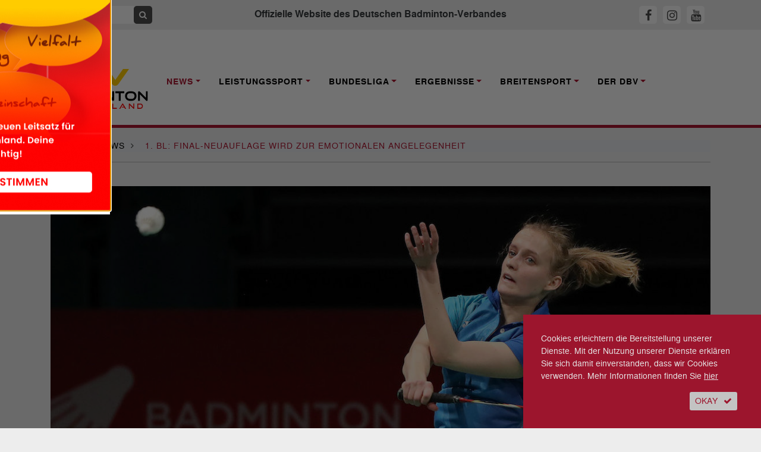

--- FILE ---
content_type: text/html; charset=utf-8, text/html;charset=utf-8
request_url: https://www.badminton.de/news/badminton/1-bl-final-neuauflage-wird-zur-emotionalen-angelegenheit/
body_size: 11233
content:
<!DOCTYPE html><html lang="de-DE"><head><meta charset="utf-8"><!-- This website is powered by TYPO3 - inspiring people to share! TYPO3 is a free open source Content Management Framework initially created by Kasper Skaarhoj and licensed under GNU/GPL. TYPO3 is copyright 1998-2026 of Kasper Skaarhoj. Extensions are copyright of their respective owners. Information and contribution at https://typo3.org/ --><base href="https://www.badminton.de/"><link rel="shortcut icon" href="/typo3conf/ext/ayacoo_projectfiles/Resources/Public/img/favicon/favicon.ico" type="image/x-icon"><title>1. BL: Final-Neuauflage wird zur emotionalen Angelegenheit | Deutscher Badminton Verband</title><meta http-equiv="x-ua-compatible" content="IE=edge" /><meta name="generator" content="TYPO3 CMS" /><meta name="description" content="Luise Heim, Neuzugang beim Titelverteidiger 1. BC Saarbrücken-Bischmisheim, trifft am Wochenende auf ihren Ex-Club und Vizemeister 1. BC Beuel." /><meta name="viewport" content="width=device-width, initial-scale=1" /><meta name="robots" content="all" /><meta property="og:title" content="1. BL: Final-Neuauflage wird zur emotionalen Angelegenheit" /><meta property="og:type" content="article" /><meta property="og:url" content="https://www.badminton.de/news/badminton/1-bl-final-neuauflage-wird-zur-emotionalen-angelegenheit/" /><meta property="og:image" content="https://www.badminton.de/fileadmin/_processed_/e/5/csm_lh_spanishopen17_64cff8200f.jpg" /><meta property="og:image:width" content="1200" /><meta property="og:image:height" content="675" /><meta property="og:description" content="Luise Heim, Neuzugang beim Titelverteidiger 1. BC Saarbrücken-Bischmisheim, trifft am Wochenende auf ihren Ex-Club und Vizemeister 1. BC Beuel." /><meta name="twitter:card" content="summary" /><meta name="revisit-after" content="1" /><meta name="includeglobal" content="1" /><meta name="language" content="de" /><meta name="rating" content="General" /><meta name="skype_toolbar" content="SKYPE_TOOLBAR_PARSER_COMPATIBLE" /><link rel="stylesheet" type="text/css" href="/typo3conf/ext/ayacoo_projectfiles/Resources/Public/css/complete.css?1706129467" media="all"><link rel="stylesheet" type="text/css" href="/typo3conf/ext/ayacoo_projectfiles/Resources/Public/css/print.css?1706129467" media="print"><link rel="stylesheet" type="text/css" href="/typo3conf/ext/ayacoo_projectfiles/Resources/Public/css/font-awesome.min.css?1706129467" media="all"><script src="/typo3temp/assets/js/5508b6c4f0.js?1600166492" type="text/javascript"></script><link rel="apple-touch-icon" sizes="180x180" href="/typo3conf/ext/ayacoo_projectfiles/Resources/Public/img/favicon/apple-icon.png"><link rel="icon" type="image/png" href="/typo3conf/ext/ayacoo_projectfiles/Resources/Public/img/favicon/favicon-96x96.png" sizes="96x96"><link rel="icon" type="image/png" href="/typo3conf/ext/ayacoo_projectfiles/Resources/Public/img/favicon/favicon-32x32.png" sizes="32x32"><link rel="icon" type="image/png" href="/typo3conf/ext/ayacoo_projectfiles/Resources/Public/img/favicon/favicon-16x16.png" sizes="16x16"><link rel="manifest" href="/typo3conf/ext/ayacoo_projectfiles/Resources/Public/img/favicon/manifest.json"><link rel="shortcut icon" href="/typo3conf/ext/ayacoo_projectfiles/Resources/Public/img/favicon/favicon.ico"><meta name="msapplication-config" content="/typo3conf/ext/ayacoo_projectfiles/Resources/Public/img/favicon/browserconfig.xml"><meta name="theme-color" content="#ffffff"><link href="index.php?type=100" rel="alternate" title="RSS-Feed" type="application/rss+xml" /><link rel="canonical" href="https://www.badminton.de/news/badminton/1-bl-final-neuauflage-wird-zur-emotionalen-angelegenheit/"/></head><body><div id="blurry" style="display:none"></div><div id="mobile-menu"><div id="dl-menu" class="dl-menuwrapper"><button class="dl-trigger">Open Menu</button><ul class="dl-menu"><li class="mobile-search"><div class="input-group"><form action="/" method="get" id="form_kesearch_searchfield" name="form_kesearch_searchfield"><input type="hidden" name="id" value="78"><input type="text" autocomplete="off" id="ke_search_searchfield_sword" name="tx_kesearch_pi1[sword]" class="keyword" placeholder="Suchbegriff"><span class="input-group-btn"><button class="btn btn-sm btn-search" type="submit"><span class="fa fa-search"></span></button></span></form></div></li><li class="first-level active"><a href="/news/national/" rel="nofollow">News</a><ul class="dl-submenu"><li class="dl-back"><a href="#"></a></li><li><a href="/news/national/" title="National">National</a></li><li><a href="/news/international/" title="International">International</a></li><li><a href="/news/bundesliga/" title="Bundesliga">Bundesliga</a></li><li><a href="/news/interviews/" title="Interviews">Interviews</a></li><li><a href="/news/dbvsportpolitik/" title="DBV/Sportpolitik">DBV/Sportpolitik</a></li><li><a href="/news/amtliche-nachrichten/" title="Amtliche Nachrichten">Amtliche Nachrichten</a></li></ul></li><li class="first-level "><a href="/leistungssport/kader/" rel="nofollow">Leistungssport</a><ul class="dl-submenu"><li class="dl-back"><a href="#"></a></li><li><a href="/leistungssport/kader/" title="Kader">Kader</a></li><li><a href="/leistungssport/personal/" title="Personal">Personal</a></li><li><a href="/leistungssport/laenderspiele/" title="Länderspiele">Länderspiele</a></li><li><a href="https://dbv-fanclub.de" title="DBV-Fanclub">DBV-Fanclub</a></li><li><a href="/leistungssport/ausbildungsphilosophie/" title="Ausbildungsphilosophie">Ausbildungsphilosophie</a></li><li><a href="/leistungssport/ehemalige-stars/" title="Ehemalige Stars">Ehemalige Stars</a></li><li><a href="/leistungssport/richtlinien/" title="Richtlinien">Richtlinien</a></li><li><a href="/leistungssport/anti-doping/" title="Anti-Doping">Anti-Doping</a></li><li><a href="/leistungssport/para-badminton/" title="Para Badminton">Para Badminton</a></li><li><a href="/leistungssport/konzepte/" title="Konzepte">Konzepte</a></li></ul></li><li class="first-level "><a href="/bundesliga/1-bundesliga/" rel="nofollow">Bundesliga</a><ul class="dl-submenu"><li class="dl-back"><a href="#"></a></li><li><a href="/bundesliga/1-bundesliga/" title="1. Bundesliga">1. Bundesliga</a></li><li><a href="/bundesliga/2-bundesliga-nord/" title="2. Bundesliga Nord">2. Bundesliga Nord</a></li><li><a href="/bundesliga/2-bundesliga-sued/" title="2. Bundesliga Süd">2. Bundesliga Süd</a></li><li><a href="/bundesliga/bisherigemeister/" title="Bisherige Meister">Bisherige Meister</a></li><li><a href="/bundesliga/liveticker/" title="Liveticker">Liveticker</a></li><li><a href="https://sportdeutschland.tv/1-badminton-bundesliga" title="Livestream">Livestream</a></li></ul></li><li class="first-level "><a href="/ergebnisse/dbv-ranglisten-kopie/" rel="nofollow">Ergebnisse</a><ul class="dl-submenu"><li class="dl-back"><a href="#"></a></li><li><a href="/ergebnisse/germanopen/" title="German Open">German Open</a></li><li><a href="/ergebnisse/bitburgeropen/" title="HYLO Open">HYLO Open</a></li><li><a href="/ergebnisse/deutschemeisterschaften/" title="Deutsche Meisterschaft">Deutsche Meisterschaft</a></li><li><a href="/ergebnisse/germanjunior/" title="German Junior">German Junior</a></li><li><a href="/ergebnisse/dbv-ranglisten/" title="DBV-Ranglisten">DBV-Ranglisten</a></li></ul></li><li class="first-level "><a href="/breitensport/behindertensport/" rel="nofollow">Breitensport</a><ul class="dl-submenu"><li class="dl-back"><a href="#"></a></li><li><a href="/breitensport/behindertensport/" title="Behindertensport">Behindertensport</a></li><li><a href="/breitensport/breitensport/" title="Breitensport">Breitensport</a></li><li><a href="/breitensport/bewaehrtes-verbreiten/" title="Bewährtes verbreiten">Bewährtes verbreiten</a></li><li><a href="/breitensport/frauensport/" title="Frauensport">Frauensport</a></li><li><a href="/breitensport/schulsport/" title="Schulsport">Schulsport</a></li></ul></li><li class="first-level "><a href="/der-dbv/kontakte/" rel="nofollow">Der DBV</a><ul class="dl-submenu"><li class="dl-back"><a href="#"></a></li><li><a href="/der-dbv/kontakte/" title="Kontakte">Kontakte</a></li><li><a href="/der-dbv/verbandsfuehrung/" title="Verbandsführung">Verbandsführung</a></li><li><a href="/der-dbv/landesverbaende/" title="Landesverbände">Landesverbände</a></li><li><a href="/der-dbv/termine/" title="Termine">Termine</a></li><li><a href="/der-dbv/jugend-wettkampf/" title="Jugend-Wettkampf-System">Jugend-Wettkampf-System</a></li><li><a href="/der-dbv/jugend/" title="Jugend">Jugend</a></li><li><a href="/der-dbv/ausschreibungen/" title="Ausschreibungen">Ausschreibungen</a></li><li><a href="/der-dbv/nachhaltigkeit/" title="Nachhaltigkeit">Nachhaltigkeit</a></li><li><a href="/der-dbv/bildung/" title="Trainerbildung">Trainerbildung</a></li><li><a href="/der-dbv/kontakte/altersklassen/" title="Altersklassen">Altersklassen</a></li><li><a href="/der-dbv/wissenschaft/" title="Wissenschaft">Wissenschaft</a></li><li><a href="/der-dbv/schiedsrichter/" title="Schiedsrichter">Schiedsrichter</a></li><li><a href="/der-dbv/satzung-ordnungen-und-spielregeln/" title="Satzung, Ordnungen und Spielregeln">Satzung, Ordnungen und Spielregeln</a></li><li><a href="/der-dbv/wettkampfsport/" title="Wettkampfsport">Wettkampfsport</a></li><li><a href="/der-dbv/chronik/" title="Chronik">Chronik</a></li><li><a href="/der-dbv/magazine/" title="Magazin">Magazin</a></li></ul></li></ul></div></div><!--[if lte IE 11]><p class="browserupgrade">Sie verwenden einen <strong>veralteten</strong> Browser. Bitte <a href="http://browsehappy.com/" target="_blank">aktualisieren Sie Ihren Browser</a> um die Seite richtig darstellen zu können.</p><![endif]--><!-- noscript:start --><noscript><p><strong>JavaScript scheint in Ihrem Browser deaktiviert zu sein.</strong></p><p>Sie müssen JavaScript in Ihrem Browser aktivieren um alle Funktionen der Seite nutzen zu können.</p></noscript><!-- noscript:end --><div id="nav"><div class="container-fluid topbar"><div class="container"><header><div class="row"><div class="d-xl-none col-3 logo-container"><a href="#"><div class="logo mobile-logo"><img src="/typo3conf/ext/ayacoo_projectfiles/Resources/Public/img/dbv_logo-2024.svg" alt="" /></div></a></div><div class="d-none d-xl-block col-xl-3"><div class="input-group"><form action="/" method="get" id="form_kesearch_searchfield" name="form_kesearch_searchfield"><input type="hidden" name="id" value="78" /><input type="text" autocomplete="off" id="ke_search_searchfield_sword" name="tx_kesearch_pi1[sword]" class="keyword" placeholder="Suchbegriff" /><span class="input-group-btn"><button class="btn btn-sm btn-search" type="submit"><span class="fa fa-search"></span></button></span></form></div></div><div class="d-none d-xl-block col-xl-6 text-center"><h1>Offizielle Website des Deutschen Badminton-Verbandes</h1></div><div class="col-7 col-xl-3 text-center text-xl-right mobile-sm-icon"><a id="fbHeader" title="DBV auf Facebook" href="https://www.facebook.com/DeutscherBadmintonVerband" target="_blank"><span class="fa sm-icon fa-facebook"></span></a><a id="igHeader" title="DBV auf Instagram" href="https://www.instagram.com/dbv_badminton" target="_blank"><span class="fa sm-icon fa-instagram"></span></a><a id="ytHeader" title="DBV auf Youtube" href="https://www.youtube.com/channel/UC6faGYOwqa-aaZpq_G_j5Fg" target="_blank"><span class="fa sm-icon fa-youtube"></span></a></div><div class="d-xl-none col-2 text-right"><button class="hamburger hamburger--squeeze" type="button"><span class="hamburger-box"><span class="hamburger-inner"></span></span></button></div></div><div class="clearfix"></div></header></div></div><div id="main-nav" class="container-fluid nav-container d-none d-xl-block"><div class="container"><nav><div class="row"><div class="col-xl-2"><a href="#"><div class="logo"><img src="/typo3conf/ext/ayacoo_projectfiles/Resources/Public/img/dbv_logo-2024.svg" alt="" /></div></a></div><div class="main-nav-inner-container col-xl-10"><ul class="nav navbar-nav"><li class="nav-item dropdown active"><a href="/news/national/" title="News" class="nav-link dropdown-toggle" data-toggle="dropdown" role="button" aria-haspopup="true" aria-expanded="false"><span>News</span></a><div class="dropdown-menu"><a href="/news/national/" class="dropdown-item " title="National">National</a><a href="/news/international/" class="dropdown-item " title="International">International</a><a href="/news/bundesliga/" class="dropdown-item " title="Bundesliga">Bundesliga</a><a href="/news/interviews/" class="dropdown-item " title="Interviews">Interviews</a><a href="/news/dbvsportpolitik/" class="dropdown-item " title="DBV/Sportpolitik">DBV/Sportpolitik</a><a href="/news/amtliche-nachrichten/" class="dropdown-item " title="Amtliche Nachrichten">Amtliche Nachrichten</a></div></li><li class="nav-item dropdown "><a href="/leistungssport/kader/" title="Leistungssport" class="nav-link dropdown-toggle" data-toggle="dropdown" role="button" aria-haspopup="true" aria-expanded="false"><span>Leistungssport</span></a><div class="dropdown-menu"><a href="/leistungssport/kader/" class="dropdown-item " title="Kader">Kader</a><a href="/leistungssport/personal/" class="dropdown-item " title="Personal">Personal</a><a href="/leistungssport/laenderspiele/" class="dropdown-item " title="Länderspiele">Länderspiele</a><a href="https://dbv-fanclub.de" class="dropdown-item " title="DBV-Fanclub">DBV-Fanclub</a><a href="/leistungssport/ausbildungsphilosophie/" class="dropdown-item " title="Ausbildungsphilosophie">Ausbildungsphilosophie</a><a href="/leistungssport/ehemalige-stars/" class="dropdown-item " title="Ehemalige Stars">Ehemalige Stars</a><a href="/leistungssport/richtlinien/" class="dropdown-item " title="Richtlinien">Richtlinien</a><a href="/leistungssport/anti-doping/" class="dropdown-item " title="Anti-Doping">Anti-Doping</a><a href="/leistungssport/para-badminton/" class="dropdown-item " title="Para Badminton">Para Badminton</a><a href="/leistungssport/konzepte/" class="dropdown-item " title="Konzepte">Konzepte</a></div></li><li class="nav-item dropdown "><a href="/bundesliga/1-bundesliga/" title="Bundesliga" class="nav-link dropdown-toggle" data-toggle="dropdown" role="button" aria-haspopup="true" aria-expanded="false"><span>Bundesliga</span></a><div class="dropdown-menu"><a href="/bundesliga/1-bundesliga/" class="dropdown-item " title="1. Bundesliga">1. Bundesliga</a><a href="/bundesliga/2-bundesliga-nord/" class="dropdown-item " title="2. Bundesliga Nord">2. Bundesliga Nord</a><a href="/bundesliga/2-bundesliga-sued/" class="dropdown-item " title="2. Bundesliga Süd">2. Bundesliga Süd</a><a href="/bundesliga/bisherigemeister/" class="dropdown-item " title="Bisherige Meister">Bisherige Meister</a><a href="/bundesliga/liveticker/" class="dropdown-item " title="Liveticker">Liveticker</a><a href="https://sportdeutschland.tv/1-badminton-bundesliga" class="dropdown-item " title="Livestream">Livestream</a></div></li><li class="nav-item dropdown "><a href="/ergebnisse/dbv-ranglisten-kopie/" title="Ergebnisse" class="nav-link dropdown-toggle" data-toggle="dropdown" role="button" aria-haspopup="true" aria-expanded="false"><span>Ergebnisse</span></a><div class="dropdown-menu"><a href="/ergebnisse/germanopen/" class="dropdown-item " title="German Open">German Open</a><a href="/ergebnisse/bitburgeropen/" class="dropdown-item " title="HYLO Open">HYLO Open</a><a href="/ergebnisse/deutschemeisterschaften/" class="dropdown-item " title="Deutsche Meisterschaft">Deutsche Meisterschaft</a><a href="/ergebnisse/germanjunior/" class="dropdown-item " title="German Junior">German Junior</a><a href="/ergebnisse/dbv-ranglisten/" class="dropdown-item " title="DBV-Ranglisten">DBV-Ranglisten</a></div></li><li class="nav-item dropdown "><a href="/breitensport/behindertensport/" title="Breitensport" class="nav-link dropdown-toggle" data-toggle="dropdown" role="button" aria-haspopup="true" aria-expanded="false"><span>Breitensport</span></a><div class="dropdown-menu"><a href="/breitensport/behindertensport/" class="dropdown-item " title="Behindertensport">Behindertensport</a><a href="/breitensport/breitensport/" class="dropdown-item " title="Breitensport">Breitensport</a><a href="/breitensport/bewaehrtes-verbreiten/" class="dropdown-item " title="Bewährtes verbreiten">Bewährtes verbreiten</a><a href="/breitensport/frauensport/" class="dropdown-item " title="Frauensport">Frauensport</a><a href="/breitensport/schulsport/" class="dropdown-item " title="Schulsport">Schulsport</a></div></li><li class="nav-item dropdown "><a href="/der-dbv/kontakte/" title="Der DBV" class="nav-link dropdown-toggle" data-toggle="dropdown" role="button" aria-haspopup="true" aria-expanded="false"><span>Der DBV</span></a><div class="dropdown-menu"><a href="/der-dbv/kontakte/" class="dropdown-item " title="Kontakte">Kontakte</a><a href="/der-dbv/verbandsfuehrung/" class="dropdown-item " title="Verbandsführung">Verbandsführung</a><a href="/der-dbv/landesverbaende/" class="dropdown-item " title="Landesverbände">Landesverbände</a><a href="/der-dbv/termine/" class="dropdown-item " title="Termine">Termine</a><a href="/der-dbv/jugend-wettkampf/" class="dropdown-item " title="Jugend-Wettkampf-System">Jugend-Wettkampf-System</a><a href="/der-dbv/jugend/" class="dropdown-item " title="Jugend">Jugend</a><a href="/der-dbv/ausschreibungen/" class="dropdown-item " title="Ausschreibungen">Ausschreibungen</a><a href="/der-dbv/nachhaltigkeit/" class="dropdown-item " title="Nachhaltigkeit">Nachhaltigkeit</a><a href="/der-dbv/bildung/" class="dropdown-item " title="Trainerbildung">Trainerbildung</a><a href="/der-dbv/kontakte/altersklassen/" class="dropdown-item " title="Altersklassen">Altersklassen</a><a href="/der-dbv/wissenschaft/" class="dropdown-item " title="Wissenschaft">Wissenschaft</a><a href="/der-dbv/schiedsrichter/" class="dropdown-item " title="Schiedsrichter">Schiedsrichter</a><a href="/der-dbv/satzung-ordnungen-und-spielregeln/" class="dropdown-item " title="Satzung, Ordnungen und Spielregeln">Satzung, Ordnungen und Spielregeln</a><a href="/der-dbv/wettkampfsport/" class="dropdown-item " title="Wettkampfsport">Wettkampfsport</a><a href="/der-dbv/chronik/" class="dropdown-item " title="Chronik">Chronik</a><a href="/der-dbv/magazine/" class="dropdown-item " title="Magazin">Magazin</a></div></li></ul></div></div></nav></div></div></div><div id="content-start"></div><div class="container breadcrumb-container"><div class="row content-row"><div class="col-12"><ol itemscope itemtype="http://schema.org/BreadcrumbList" class="breadcrumb full-inner-width"><li class="breadcrumb-item" itemscope itemtype="http://data-vocabulary.org/Breadcrumb"><span itemprop="title"><a href="/" title="Home" itemprop="url">Home</a></span><span class="fa fa-angle-right"></span></li><li class="breadcrumb-item" itemprop="child" itemscope itemtype="http://data-vocabulary.org/Breadcrumb"><span itemprop="title"><a href="/news/national/" title="News" itemprop="url">News</a></span><span class="fa fa-angle-right"></span></li><li class="breadcrumb-item active" itemscope itemtype="http://data-vocabulary.org/Breadcrumb"><span itemprop="title"> 1. BL: Final-Neuauflage wird zur emotionalen Angelegenheit </span></li></ol></div><div class="col-12"><div class="divider"></div></div></div></div><!-- Bühne und Helper --><!-- Content --><div class="container"><div class="row content-row"><div class="col-md-12"><div class="stage"><picture><source media="(max-width: 767px)" srcset="/fileadmin/_processed_/e/5/csm_lh_spanishopen17_7a9081786b.jpg, /fileadmin/_processed_/e/5/csm_lh_spanishopen17_9713ec572a.jpg 2x"/><img src="/fileadmin/_processed_/e/5/csm_lh_spanishopen17_40dabe324d.jpg" alt="" /></picture><div class="stage-description"><p>Luise Heim. Foto: BadmintonPhoto (Archiv)</p></div></div></div></div><div class="row news-detail content-row reorder-xs"><div class="col-md-3"><p class="date"><time datetime="2018-10-05"> 05. Oktober 2018 <meta itemprop="datePublished" content="2018-10-05"/></time></p><div class="red-divider mb-4"></div><a target="_blank" href="https://www.facebook.com/sharer/sharer.php?u=https://www.badminton.de/news/badminton/1-bl-final-neuauflage-wird-zur-emotionalen-angelegenheit/" class="share-icon"><img alt="Bei Facebook teilen" src="/typo3conf/ext/ayacoo_projectfiles/Resources/Public/img/share/fb.png" width="30" height="30" /></a><a target="_blank" href="http://twitter.com/share?url=https://www.badminton.de/news/badminton/1-bl-final-neuauflage-wird-zur-emotionalen-angelegenheit/&text=1.+BL%3A+Final-Neuauflage+wird+zur+emotionalen+Angelegenheit" class="share-icon"><img alt="Bei Twitter teilen" src="/typo3conf/ext/ayacoo_projectfiles/Resources/Public/img/share/tw.png" width="30" height="30" /></a><a target="_blank" href="whatsapp://send?text=1. BL: Final-Neuauflage wird zur emotionalen Angelegenheit https://www.badminton.de/news/badminton/1-bl-final-neuauflage-wird-zur-emotionalen-angelegenheit/" class="share-icon"><img alt="Bei Whatsapp teilen" src="/typo3conf/ext/ayacoo_projectfiles/Resources/Public/img/share/wa.png" width="30" height="30" /></a><a href="mailto:?subject=1. BL: Final-Neuauflage wird zur emotionalen Angelegenheit&body=1. BL: Final-Neuauflage wird zur emotionalen Angelegenheit%0D%0Ahttps://www.badminton.de/news/badminton/1-bl-final-neuauflage-wird-zur-emotionalen-angelegenheit/" class="btn btn-sm btn-grey btn-icon share-icon"><span class="fa fa-envelope"></span></a><a class="btn btn-sm btn-grey btn-icon share-icon" href="/impressum/"><span class="fa fa-info"></span></a><div class="clearfix mb-3"></div><div class="news-sidebar-img"><div class="ce-image ce-center ce-above"><div class="ce-gallery" data-ce-columns="1" data-ce-images="1"><div class="ce-outer"><div class="ce-inner"><div class="ce-row"><div class="ce-column"><figure class="image"><a href="https://badminton-events.de/dm-2026-cloppenburg/"><img class="image-embed-item" src="/fileadmin/_processed_/9/3/csm_dm_plakat_jan26_2e3bd2d6bd.png" width="245" height="344" alt="" /></a></figure></div></div></div></div></div></div></div></div><div class="col-md-9 full-inner-width"><div class="col-md-12"><div class="news-category"><span class="category">Bundesliga</span></div><div class="red-divider"></div><h2 class="reset red">1. BL: Final-Neuauflage wird zur emotionalen Angelegenheit</h2><p class="teaser" itemprop="description">Luise Heim, Neuzugang beim Titelverteidiger 1. BC Saarbrücken-Bischmisheim, trifft am Wochenende auf ihren Ex-Club und Vizemeister 1. BC Beuel.</p><h6 class="author">Von DAVID BENEDYCZUK</h6><p>&nbsp;</p><div class="news-text-wrap" itemprop="articleBody"><p>Am kommenden Samstag werden Erinnerungen wach: In der Saarbrücker Joachim-Deckarm-Halle treffen um 18.00 Uhr mit dem 1. BC Saarbrücken-Bischmisheim und dem 1. BC Beuel jene Badminton-Teams aufeinander, die sich Anfang Mai an Ort und Stelle im Finale des Final-Four-Turniers um die Deutsche Mannschaftsmeisterschaft über den Weg gelaufen waren. Damals stand Luise Heim noch für die Bonner auf dem Badminton-Feld. Die 22-jährige zweifache deutsche Einzelmeisterin, die ihren Titel Anfang des Jahres in Bielefeld erfolgreich verteidigt hatte, holte bei der 1:4-Finalniederlage des BC Beuel den einzigen Punkt für ihr altes Team. <br /><br />Jetzt steht der BCB-Neuzugang erstmals gegen ihren Ex-Club auf dem Badminton-Court.<i> &quot;Das ist auf jeden Fall eine besondere Partie für mich&quot;</i>, sagt Heim vor dem Duell mit den ehemaligen Kollegen, die von ihrem männlichen Pendant, dem deutschen Einzelmeister <a href="/nationalmannschaft/kader/archiv/?tx_ayacoosquad_person%5Bperson%5D=39&amp;cHash=ab7e3929c9afe14b4c5d7dc4ac3d205b">Max Weißkirchen</a> angeführt werden und mit zwei Siegen und sieben Punkten als punktgleicher Tabellenzweiter beim Spitzenreiter aus Saarbrücken-Bischmisheim gastieren. Allerdings haben die Gäste bereits vier Partien absolviert und darin auch schon zwei Niederlagen kassiert, während der achtfache deutsche Meister vor dem zweiten Heimauftritt der Saison mit drei Siegen aus drei Partien aufwarten kann. Heim, die neben drei siegreichen Einzelauftritten auch zwei Doppelauftritte mit Olga Konon erfolgreich beschloss, will ihre makellose Bilanz für den BCB weiter fortsetzen. <br /><br />Dabei wird auch wichtig sein, dass sie ihre Emotionen, die sicher aufkommen werden, in den Griff zu kriegen: <i>&quot;Ich versuche es professionell anzugehen. Ich bin mit dem 1. BC Beuel emotional sehr verbunden, weil ich dort bereits als Jugendliche vor fünf Jahren angefangen habe zu spielen&quot;</i>, erläutert Heim die für sie selbst nicht ganz leichten Voraussetzungen vor der Neuauflage des DM-Finals der Vorsaison. Sie ist dennoch optimistisch, dass ihr es auf dem Feld gelingen wird, ihre Vergangenheit beim Gegner aus dem Kopf zu bekommen. <i>&quot;Dort sollte das eigentlich kein Problem sein, das Ganze auszublenden&quot;,</i> sagt Heim, die es voraussichtlich mit dem Bonner Neuzugang Ronja Stern zu tun bekommt. Die 21-jährige Schweizerin ist Heim sehr wohl bekannt:<i> &quot;Ich habe zwar noch nicht in einem offiziellen Match, dafür aber im Training schon gegen sie gespielt. Ich gehe da sicher als Favoritin in die Partie&quot;,</i> sagt Heim. <br /><br />Ihren Einstand beim BCB bewertet sie positiv:<i> &quot;Der Saisonstart ist definitiv gut verlaufen. Am ersten Doppelspieltag habe ich ja sogar im Doppel gespielt. Das war zwar ungewohnt, hat aber Spaß gemacht&quot;, </i>verrät Heim. Der Spaß am Badminton-Sport war bei ihr vor nicht allzu langer Zeit erstmals nicht mehr ganz so ausgeprägt: <i>&quot;Ich habe da zwei Monate gar kein Badminton gespielt - zum ersten Mal in meinem Leben. Ich war zu der Zeit einfach etwas überbelastet, habe daher sogar die WM abgesagt. Aber im Nachhinein kann ich sagen: Es war eine richtige Entscheidung&quot;</i>, verweist Heim darauf, dass die Freude am Sport nun wieder ganz gegeben ist. Die gute Laune soll auch nach dem Wiedersehen mit Beuel anhalten. Der Gegner musste neben dem Verlust seiner Top-Einzelspielerin zwar weitere Abgänge verkraften, dennoch erwartet Heim keinen Selbstläufer: <i>&quot;Die Ziele haben sich bei Beuel etwas verschoben. Es fehlen einige Punktelieferanten der Vorjahre, aber das ist trotzdem ein sehr gutes Team&quot;, </i>sagt der BCB-Neuzugang. <br /><br />Auch an sich sieht Heim den Weg zur anvisierten Titelverteidigung mit harten Gegnern gepflastert. <i>&quot;Es wird spannend dieses Jahr. Die Frage, wer da zu den größten Rivalen zählt, ist nur ganz schwer zu beantworten. Ich finde aber, dass sich viele Teams personell verstärkt haben und die Bundesliga insgesamt nochmal deutlich ausgeglichener daherkommt.&quot;</i> Trotzdem sieht sie gute Chancen. Sowohl für ihr neues Team als auch für sich selbst. Und sowohl am Samstag gegen Beuel als auch am Sonntag beim 1. BV Mülheim, wo der 1. BC Saarbrücken-Bischmisheim ab 13.00 Uhr sein drittes Auswärtsspiel der Runde bestreitet. Der Gegner ist mit sechs Punkten aus drei Partien gestartet, zum Saisonauftakt besiegte Mülheim unter anderem Vizemeister Beuel mit 4:3. Die Niederländerin Gayle Maluhette, die am Sonntag wohl auf Heim als Gegnerin wartet, bezwang dabei Ronja Stern nach fünf umkämpften Sätzen mit 13:11 im Entscheidungssatz. Auch mit Blick auf dieses anstehende Duell sei sie zuversichtlich, sagt Heim - und bekräftigt nochmals: &quot;<i>Wir wollen unsere Siegesserie weiter fortsetzen.&quot;</i><br /><br />Alles zur <a href="/bundesliga/1-bundesliga/" title="Opens internal link in current window" class="internal-link">1. Bundesliga auf badminton.de</a>.</p></div><div class="mt-4 mb-4 divider"></div><div class="row mb-3"><div class="col-md-12 col-xs-12"><div class="embed-responsive embed-responsive-16by9"><iframe frameborder="false" border="0" class="embed-responsive-item" src="https://www.youtube-nocookie.com/embed/Wi8nsXsiDHY"></iframe></div><div class="col-md-12 video-info mb-xs-1"><h6 class="red">BCB gegen Wipperfeld</h6><h3></h3></div></div></div><div class="clearfix"></div><div class="mt-4 mb-4 divider"></div><div class="row"><div class="col-12"><h3>Schlüsselwörter</h3><p><span class="tag category"><a href="/news/verein/1-bc-sbr-bischmisheim/">1. BC Sbr.-Bischmisheim</a></span></p></div></div></div></div></div><div class="row content-row"><div class="col-12"><h2>Weitere Neuigkeiten</h2></div><div class="col-12"><ul id="newsDetailSlider"><li><div class="row"><div class="d-none d-xl-block"><div class="col-6 col-lg-12"><div class="box top-box"><a title="Bischmisheim ist Deutscher Meister" href="/news/badminton/bischmisheim-ist-deutscher-meister/"><div class="top-box-image"><picture><source media="(max-width: 767px)" srcset="/fileadmin/_processed_/8/3/csm_dm23_ff_sieger_bcb_4915c1c542.jpg, /fileadmin/_processed_/8/3/csm_dm23_ff_sieger_bcb_3b05249919.jpg 2x"/><img src="/fileadmin/_processed_/8/3/csm_dm23_ff_sieger_bcb_60fb5a4654.jpg" alt="" /></picture><div class="top-box-header"><h6 class="red">Bundesliga</h6><h3><span itemprop="headline">Bischmisheim ist Deutscher Meister</span></h3><div itemprop="description"><p><p>Der 1. BC Saarbrücken Bischmisheim besiegt im Endspiel des Final Four den Titelverteidiger 1. BC Wipperfeld mit 4:0 und wird zum insgesamt elften Mal&hellip;</p></p></div><p class="date"><time datetime="2023-04-30"> 30. April 2023 </time></p></div></div></a></div></div></div><div class="d-xl-none col-12 col-md-4 col-xl-3"><div class="box"><a title="Bischmisheim ist Deutscher Meister" href="/news/badminton/bischmisheim-ist-deutscher-meister/"><picture><source media="(max-width: 767px)" srcset="/fileadmin/_processed_/8/3/csm_dm23_ff_sieger_bcb_4915c1c542.jpg, /fileadmin/_processed_/8/3/csm_dm23_ff_sieger_bcb_3b05249919.jpg 2x"/><img src="/fileadmin/_processed_/8/3/csm_dm23_ff_sieger_bcb_6b01eb120c.jpg" alt="" /></picture><h6 class="red">Bundesliga</h6><h3><span itemprop="headline">Bischmisheim ist Deutscher Meister</span></h3><div itemprop="description"><p><p>Der 1. BC Saarbrücken Bischmisheim besiegt im Endspiel des Final Four den Titelverteidiger 1. BC Wipperfeld mit 4:0 und wird zum insgesamt elften Mal&hellip;</p></p></div><p class="date"><time datetime="2023-04-30"> 30. April 2023 </time></p></a></div></div><div class="col-12 col-md-4 col-xl-3"><div class="box"><a title="1. Bundesliga: Optimismus vor der Mission elfter Titel" href="/news/badminton/1-bundesliga-optimismus-vor-der-mission-elfter-titel/"><picture><source media="(max-width: 767px)" srcset="/fileadmin/_processed_/0/8/csm_bcb23_vorff_dbv_e3b553f0e1.jpg, /fileadmin/_processed_/0/8/csm_bcb23_vorff_dbv_020c7a718a.jpg 2x"/><img src="/fileadmin/_processed_/0/8/csm_bcb23_vorff_dbv_5c3a45e97c.jpg" alt="" /></picture><h6 class="red">Bundesliga</h6><h3><span itemprop="headline">1. Bundesliga: Optimismus vor der Mission elfter Titel</span></h3><div itemprop="description"><p><p>Die Badminton-Asse des 1.BC Saarbrücken-Bischmisheim haben am Wochenende im Playoff-Viertelfinale gegen Blau-Weiß Wittorf (4:1) die abermalige&hellip;</p></p></div><p class="date"><time datetime="2023-04-19"> 19. April 2023 </time></p></a></div></div><div class="col-12 col-md-4 col-xl-3"><div class="box"><a title="1. BL: Bischmisheim peilt im Playoff das „Finale dahemm“ an " href="/news/badminton/1-bl-bischmisheim-peilt-im-playoff-das-finale-dahemm-an/"><picture><source media="(max-width: 767px)" srcset="/fileadmin/_processed_/5/d/csm_bl23_po_vf_bcb_dbv_222a10eaee.jpg, /fileadmin/_processed_/5/d/csm_bl23_po_vf_bcb_dbv_711c86d6dd.jpg 2x"/><img src="/fileadmin/_processed_/5/d/csm_bl23_po_vf_bcb_dbv_3eb6f68cfe.jpg" alt="" /></picture><h6 class="red">Bundesliga</h6><h3><span itemprop="headline">1. BL: Bischmisheim peilt im Playoff das „Finale dahemm“ an </span></h3><div itemprop="description"><p><p>Der 1.BC Saarbrücken-Bischmisheim (BCB) muss als Bundesliga-Dritter wie im Vorjahr den Umweg über das Playoff-Viertelfinale gehen, um erneut beim&hellip;</p></p></div><p class="date"><time datetime="2023-04-13"> 13. April 2023 </time></p></a></div></div></div></li><li><div class="row"><div class="d-none d-xl-block"><div class="col-6 col-lg-12"><div class="box top-box"><a title="1. BL: Bischmisheim macht souverän seine Hausaufgaben, aber ..." href="/news/badminton/1-bl-bischmisheim-macht-souveraen-seine-hausaufgaben-aber/"><div class="top-box-image"><picture><source media="(max-width: 767px)" srcset="/fileadmin/_processed_/d/a/csm_bl23_bisch_last_dbv_86028a642a.jpg, /fileadmin/_processed_/d/a/csm_bl23_bisch_last_dbv_93ca4f4157.jpg 2x"/><img src="/fileadmin/_processed_/d/a/csm_bl23_bisch_last_dbv_be12c1ad6f.jpg" alt="" /></picture><div class="top-box-header"><h6 class="red">Bundesliga</h6><h3><span itemprop="headline">1. BL: Bischmisheim macht souverän seine Hausaufgaben, aber ...</span></h3><div itemprop="description"><p><p>Die Badminton-Asse des 1.BC Saarbrücken-Bischmisheim haben am letzten Doppelspieltag der 1. Bundesliga ihre Hausaufgaben gemacht: 6:1 gegen den TSV&hellip;</p></p></div><p class="date"><time datetime="2023-04-03"> 03. April 2023 </time></p></div></div></a></div></div></div><div class="d-xl-none col-12 col-md-4 col-xl-3"><div class="box"><a title="1. BL: Bischmisheim macht souverän seine Hausaufgaben, aber ..." href="/news/badminton/1-bl-bischmisheim-macht-souveraen-seine-hausaufgaben-aber/"><picture><source media="(max-width: 767px)" srcset="/fileadmin/_processed_/d/a/csm_bl23_bisch_last_dbv_86028a642a.jpg, /fileadmin/_processed_/d/a/csm_bl23_bisch_last_dbv_93ca4f4157.jpg 2x"/><img src="/fileadmin/_processed_/d/a/csm_bl23_bisch_last_dbv_672426bd3f.jpg" alt="" /></picture><h6 class="red">Bundesliga</h6><h3><span itemprop="headline">1. BL: Bischmisheim macht souverän seine Hausaufgaben, aber ...</span></h3><div itemprop="description"><p><p>Die Badminton-Asse des 1.BC Saarbrücken-Bischmisheim haben am letzten Doppelspieltag der 1. Bundesliga ihre Hausaufgaben gemacht: 6:1 gegen den TSV&hellip;</p></p></div><p class="date"><time datetime="2023-04-03"> 03. April 2023 </time></p></a></div></div><div class="col-12 col-md-4 col-xl-3"><div class="box"><a title="1. BL: Mit zwei klaren Siegen doch noch zum Final Four?" href="/news/badminton/1-bl-mit-zwei-klaren-siegen-doch-noch-zum-final-four/"><picture><source media="(max-width: 767px)" srcset="/fileadmin/user_upload/bl23_bcb_efler_neu_dbv.jpg, /fileadmin/_processed_/f/6/csm_bl23_bcb_efler_neu_dbv_abad816561.jpg 2x"/><img src="/fileadmin/_processed_/f/6/csm_bl23_bcb_efler_neu_dbv_ee2da32354.jpg" alt="" /></picture><h6 class="red">Bundesliga</h6><h3><span itemprop="headline">1. BL: Mit zwei klaren Siegen doch noch zum Final Four?</span></h3><div itemprop="description"><p><p>Gelingt dem 1.BC Saarbrücken-Bischmisheim (BCB) doch noch die direkte Qualifikation für das Final Four-Endturnier? Vor dem abschließenden&hellip;</p></p></div><p class="date"><time datetime="2023-03-31"> 31. März 2023 </time></p></a></div></div><div class="col-12 col-md-4 col-xl-3"><div class="box"><a title="1. BL: Revanche gegen Dortelweil und Resthoffnung auf Rang zwei" href="/news/badminton/1-bl-revanche-gegen-dortelweil-und-resthoffnung-auf-rang-zwei/"><picture><source media="(max-width: 767px)" srcset="/fileadmin/_processed_/b/e/csm_bcb_daniel_nikolov_dbv_b04e6e11a8.jpg, /fileadmin/_processed_/b/e/csm_bcb_daniel_nikolov_dbv_8223c2a07b.jpg 2x"/><img src="/fileadmin/_processed_/b/e/csm_bcb_daniel_nikolov_dbv_3382379fa4.jpg" alt="" /></picture><h6 class="red">Bundesliga</h6><h3><span itemprop="headline">1. BL: Revanche gegen Dortelweil und Resthoffnung auf Rang zwei</span></h3><div itemprop="description"><p><p>Vizemeister 1.BC Saarbrücken-Bischmisheim hat in der Bundesliga-Hauptrunde von seinen letzten beiden Auswärtspartien fünf Punkte mitgebracht und damit&hellip;</p></p></div><p class="date"><time datetime="2023-03-22"> 22. März 2023 </time></p></a></div></div></div></li><li><div class="row"><div class="d-none d-xl-block"><div class="col-6 col-lg-12"><div class="box top-box"><a title="1. BL: 1.BC Saarbrücken-Bischmisheim siegt souverän beim TV Refrath" href="/news/badminton/1-bl-1bc-saarbruecken-bischmisheim-siegt-souveraen-beim-tv-refrath/"><div class="top-box-image"><picture><source media="(max-width: 767px)" srcset="/fileadmin/_processed_/2/5/csm_bcb_mads_christophersen_22_dbv_2fd79ce077.jpg, /fileadmin/_processed_/2/5/csm_bcb_mads_christophersen_22_dbv_8e492d0637.jpg 2x"/><img src="/fileadmin/_processed_/2/5/csm_bcb_mads_christophersen_22_dbv_38599c7e1d.jpg" alt="" /></picture><div class="top-box-header"><h6 class="red">Bundesliga</h6><h3><span itemprop="headline">1. BL: 1.BC Saarbrücken-Bischmisheim siegt souverän beim TV Refrath</span></h3><div itemprop="description"><p><p>Nach einem optimalen Heimspiel-Wochenende mit zwei Mal drei Punkten hat der 1.BC Saarbrücken-Bischmisheim auch vom Gastspiel in Bergisch-Gladbach die&hellip;</p></p></div><p class="date"><time datetime="2023-03-06"> 06. März 2023 </time></p></div></div></a></div></div></div><div class="d-xl-none col-12 col-md-4 col-xl-3"><div class="box"><a title="1. BL: 1.BC Saarbrücken-Bischmisheim siegt souverän beim TV Refrath" href="/news/badminton/1-bl-1bc-saarbruecken-bischmisheim-siegt-souveraen-beim-tv-refrath/"><picture><source media="(max-width: 767px)" srcset="/fileadmin/_processed_/2/5/csm_bcb_mads_christophersen_22_dbv_2fd79ce077.jpg, /fileadmin/_processed_/2/5/csm_bcb_mads_christophersen_22_dbv_8e492d0637.jpg 2x"/><img src="/fileadmin/_processed_/2/5/csm_bcb_mads_christophersen_22_dbv_cb9750a514.jpg" alt="" /></picture><h6 class="red">Bundesliga</h6><h3><span itemprop="headline">1. BL: 1.BC Saarbrücken-Bischmisheim siegt souverän beim TV Refrath</span></h3><div itemprop="description"><p><p>Nach einem optimalen Heimspiel-Wochenende mit zwei Mal drei Punkten hat der 1.BC Saarbrücken-Bischmisheim auch vom Gastspiel in Bergisch-Gladbach die&hellip;</p></p></div><p class="date"><time datetime="2023-03-06"> 06. März 2023 </time></p></a></div></div><div class="col-12 col-md-4 col-xl-3"><div class="box"><a title="1. BL: Bischmisheim gastiert beim TV Refrath" href="/news/badminton/1-bl-bischmisheim-gastiert-beim-tv-refrath/"><picture><source media="(max-width: 767px)" srcset="/fileadmin/_processed_/d/c/csm_bisch23_bl_14_dbv_f5e0e42d80.jpg, /fileadmin/_processed_/d/c/csm_bisch23_bl_14_dbv_31d080c43c.jpg 2x"/><img src="/fileadmin/_processed_/d/c/csm_bisch23_bl_14_dbv_fefe07e24a.jpg" alt="" /></picture><h6 class="red">Bundesliga</h6><h3><span itemprop="headline">1. BL: Bischmisheim gastiert beim TV Refrath</span></h3><div itemprop="description"><p><p>Nach dem erfolgreichen Heimspiel-Wochenende mit zwei Siegen für sechs Punkte ist der 1.BC Saarbrücken-Bischmisheim (BCB) am Sonntag wieder auswärts&hellip;</p></p></div><p class="date"><time datetime="2023-03-04"> 04. März 2023 </time></p></a></div></div><div class="col-12 col-md-4 col-xl-3"><div class="box"><a title="1. BL: Zwei Spiele, sechs Punkte: Bischmisheim erledigt souverän seine Hausaufgaben" href="/news/badminton/1-bl-zwei-spiele-sechs-punkte-bischmisheim-erledigt-souveraen-seine-hausaufgaben/"><picture><source media="(max-width: 767px)" srcset="/fileadmin/_processed_/5/f/csm_bcb_bl23_12_dbv_debe0d8d43.jpg, /fileadmin/_processed_/5/f/csm_bcb_bl23_12_dbv_1dc5293e3f.jpg 2x"/><img src="/fileadmin/_processed_/5/f/csm_bcb_bl23_12_dbv_f111fd619d.jpg" alt="" /></picture><h6 class="red">Bundesliga</h6><h3><span itemprop="headline">1. BL: Zwei Spiele, sechs Punkte: Bischmisheim erledigt souverän seine Hausaufgaben</span></h3><div itemprop="description"><p><p>Der 1.BC Saarbrücken-Bischmisheim hat die Hoffnungen auf den zweiten Platz mit zwei klaren Heimsiegen am Leben gehalten. Am Samstag revanchierte sich&hellip;</p></p></div><p class="date"><time datetime="2023-02-28"> 28. Februar 2023 </time></p></a></div></div></div></li><li><div class="row"><div class="d-none d-xl-block"><div class="col-6 col-lg-12"><div class="box top-box"><a title="1. BL: 2:5 beim Meister - Bischmisheim muss den zweiten Platz wohl abhaken" href="/news/badminton/1-bl-25-beim-meister-bischmisheim-muss-den-zweiten-platz-wohl-abhaken/"><div class="top-box-image"><picture><source media="(max-width: 767px)" srcset="/fileadmin/_processed_/b/e/csm_bcb_daniel_nikolov_dbv_e92997071a.jpg, /fileadmin/_processed_/b/e/csm_bcb_daniel_nikolov_dbv_a5047a82ca.jpg 2x"/><img src="/fileadmin/_processed_/b/e/csm_bcb_daniel_nikolov_dbv_eb6a25ee79.jpg" alt="" /></picture><div class="top-box-header"><h6 class="red">Bundesliga</h6><h3><span itemprop="headline">1. BL: 2:5 beim Meister - Bischmisheim muss den zweiten Platz wohl abhaken</span></h3><div itemprop="description"><p><p>Die Badminton-Asse des 1.BC Saarbrücken-Bischmisheim (BCB) standen am Sonntag im Topspiel beim 1.BC Wipperfeld auf verlorenem Posten. Im Duell Meister&hellip;</p></p></div><p class="date"><time datetime="2023-02-14"> 14. Februar 2023 </time></p></div></div></a></div></div></div><div class="d-xl-none col-12 col-md-4 col-xl-3"><div class="box"><a title="1. BL: 2:5 beim Meister - Bischmisheim muss den zweiten Platz wohl abhaken" href="/news/badminton/1-bl-25-beim-meister-bischmisheim-muss-den-zweiten-platz-wohl-abhaken/"><picture><source media="(max-width: 767px)" srcset="/fileadmin/_processed_/b/e/csm_bcb_daniel_nikolov_dbv_e92997071a.jpg, /fileadmin/_processed_/b/e/csm_bcb_daniel_nikolov_dbv_a5047a82ca.jpg 2x"/><img src="/fileadmin/_processed_/b/e/csm_bcb_daniel_nikolov_dbv_0f28787ef0.jpg" alt="" /></picture><h6 class="red">Bundesliga</h6><h3><span itemprop="headline">1. BL: 2:5 beim Meister - Bischmisheim muss den zweiten Platz wohl abhaken</span></h3><div itemprop="description"><p><p>Die Badminton-Asse des 1.BC Saarbrücken-Bischmisheim (BCB) standen am Sonntag im Topspiel beim 1.BC Wipperfeld auf verlorenem Posten. Im Duell Meister&hellip;</p></p></div><p class="date"><time datetime="2023-02-14"> 14. Februar 2023 </time></p></a></div></div></div></li></ul></div><div class="col-12 text-center"><div class="mt-4 mb-4 divider"></div><div class="centered-paginator"><ul class="circle-paginator"><li data-slider="newsDetail" class="slider-prev prev"><a href="#" class="col-centered"><span class="fa fa-angle-left"></span></a></li><li class="vertical-align" id="custom-pager"><a data-slide-index="0" href="#"></a><a data-slide-index="1" href="#"></a><a data-slide-index="2" href="#"></a><a data-slide-index="3" href="#"></a></li><li data-slider="newsDetail" class="slider-next next"><a href="#" class="col-centered"><span class="fa fa-angle-right"></span></a></li></ul></div></div></div></div><footer><div class="container"><div class="row"><div class="col-12 text-center"><div class="footer-logo"><img src="/typo3conf/ext/ayacoo_projectfiles/Resources/Public/img/dbv_logo-w-2024.svg" alt="" /></div></div><div class="col-12"><div class="divider"></div></div><div class="col-12 d-none d-sm-block"><div class="row"><div class="col-xs-6 col-md-3"><h4>Leistungssport</h4><ul><li><a href="/leistungssport/kader/" title="Kader">Kader</a></li><li><a href="/leistungssport/personal/" title="Personal">Personal</a></li><li><a href="/leistungssport/laenderspiele/" title="Länderspiele">Länderspiele</a></li><li><a href="https://dbv-fanclub.de" title="DBV-Fanclub">DBV-Fanclub</a></li><li><a href="/leistungssport/ausbildungsphilosophie/" title="Ausbildungsphilosophie">Ausbildungsphilosophie</a></li><li><a href="/leistungssport/ehemalige-stars/" title="Ehemalige Stars">Ehemalige Stars</a></li><li><a href="/leistungssport/richtlinien/" title="Richtlinien">Richtlinien</a></li><li><a href="/leistungssport/anti-doping/" title="Anti-Doping">Anti-Doping</a></li><li><a href="/leistungssport/para-badminton/" title="Para Badminton">Para Badminton</a></li><li><a href="/leistungssport/konzepte/" title="Konzepte">Konzepte</a></li></ul></div><div class="col-xs-6 col-md-3"><h4>Bundesliga</h4><ul><li><a href="/bundesliga/1-bundesliga/" title="1. Bundesliga">1. Bundesliga</a></li><li><a href="/bundesliga/2-bundesliga-nord/" title="2. Bundesliga Nord">2. Bundesliga Nord</a></li><li><a href="/bundesliga/2-bundesliga-sued/" title="2. Bundesliga Süd">2. Bundesliga Süd</a></li><li><a href="/bundesliga/bisherigemeister/" title="Bisherige Meister">Bisherige Meister</a></li><li><a href="/bundesliga/liveticker/" title="Liveticker">Liveticker</a></li><li><a href="https://sportdeutschland.tv/1-badminton-bundesliga" title="Livestream">Livestream</a></li></ul></div><div class="col-xs-6 col-md-3"><h4>Ergebnisse</h4><ul><li><a href="/ergebnisse/germanopen/" title="German Open">German Open</a></li><li><a href="/ergebnisse/bitburgeropen/" title="HYLO Open">HYLO Open</a></li><li><a href="/ergebnisse/deutschemeisterschaften/" title="Deutsche Meisterschaft">Deutsche Meisterschaft</a></li><li><a href="/ergebnisse/germanjunior/" title="German Junior">German Junior</a></li><li><a href="/ergebnisse/dbv-ranglisten/" title="DBV-Ranglisten">DBV-Ranglisten</a></li></ul></div><div class="col-xs-6 col-md-3"><h4>Breitensport</h4><ul><li><a href="/breitensport/behindertensport/" title="Behindertensport">Behindertensport</a></li><li><a href="/breitensport/breitensport/" title="Breitensport">Breitensport</a></li><li><a href="/breitensport/bewaehrtes-verbreiten/" title="Bewährtes verbreiten">Bewährtes verbreiten</a></li><li><a href="/breitensport/frauensport/" title="Frauensport">Frauensport</a></li><li><a href="/breitensport/schulsport/" title="Schulsport">Schulsport</a></li></ul></div><div class="col-xs-6 col-md-3"><h4>Der DBV</h4><ul><li><a href="/der-dbv/kontakte/" title="Kontakte">Kontakte</a></li><li><a href="/der-dbv/verbandsfuehrung/" title="Verbandsführung">Verbandsführung</a></li><li><a href="/der-dbv/landesverbaende/" title="Landesverbände">Landesverbände</a></li><li><a href="/der-dbv/termine/" title="Termine">Termine</a></li><li><a href="/der-dbv/jugend-wettkampf/" title="Jugend-Wettkampf-System">Jugend-Wettkampf-System</a></li><li><a href="/der-dbv/jugend/" title="Jugend">Jugend</a></li><li><a href="/der-dbv/ausschreibungen/" title="Ausschreibungen">Ausschreibungen</a></li><li><a href="/der-dbv/nachhaltigkeit/" title="Nachhaltigkeit">Nachhaltigkeit</a></li><li><a href="/der-dbv/bildung/" title="Trainerbildung">Trainerbildung</a></li><li><a href="/der-dbv/kontakte/altersklassen/" title="Altersklassen">Altersklassen</a></li><li><a href="/der-dbv/wissenschaft/" title="Wissenschaft">Wissenschaft</a></li><li><a href="/der-dbv/schiedsrichter/" title="Schiedsrichter">Schiedsrichter</a></li><li><a href="/der-dbv/satzung-ordnungen-und-spielregeln/" title="Satzung, Ordnungen und Spielregeln">Satzung, Ordnungen und Spielregeln</a></li><li><a href="/der-dbv/wettkampfsport/" title="Wettkampfsport">Wettkampfsport</a></li><li><a href="/der-dbv/chronik/" title="Chronik">Chronik</a></li><li><a href="/der-dbv/magazine/" title="Magazin">Magazin</a></li></ul></div></div></div><div class="col-12 d-none d-sm-block"><div class="divider"></div></div><div class="text-center col-12 footer-meta-nav"><a href="/datenschutz/" title="Datenschutz" class="mr-3">Datenschutz</a><a href="/impressum/" title="Impressum" class="mr-3">Impressum</a><a href="/sitemap/" title="Sitemap" class="mr-3">Sitemap</a><a href="/kontakt/" title="Kontakt" class="mr-3">Kontakt</a><a href="http://archiv.badminton.de" title="Archiv" class="mr-3">Archiv</a><a href="/suche-1/" title="Suche" class="mr-3">Suche</a><a href="rss.xml" title="RSS Feed" class="mr-1"><span class="fa fa-rss"></span> RSS Feed</a></div><div class="clearfix"></div><div class="col-12"><div class="divider"></div></div><div class="col-12 col-md-6 text-center text-md-right"><a href="https://www.facebook.com/DeutscherBadmintonVerband" title="DBV auf Facebook" id="fbFooter" target="_blank"><span class="fa sm-icon fa-facebook-square"></span></a><a href="https://www.instagram.com/dbv_badminton" title="DBV auf Instagram" id="igFooter" target="_blank"><span class="fa sm-icon fa-instagram"></span></a><a href="https://www.youtube.com/channel/UC6faGYOwqa-aaZpq_G_j5Fg" title="DBV auf Youtube" id="ytFooter" target="_blank"><span class="fa sm-icon fa-youtube-square"></span></a></div><div class="col-12 col-md-6 text-center text-md-right mt-3 mt-md-0"><a target="_blank" id="bwfBadminton" href="https://bwfbadminton.com" class="badminton-partner"><img src="/typo3conf/ext/ayacoo_projectfiles/Resources/Public/img/bwf.svg" alt="" /></a><a target="_blank" id="badmintonEuropeAdvance" href="https://development.badmintoneurope.com/cms/?&pageid=23631" class="badminton-partner"><img src="/typo3conf/ext/ayacoo_projectfiles/Resources/Public/img/shuttlers.png" alt="" /></a><a target="_blank" id="badmintonEurope" href="http://www.badmintoneurope.com/" class="badminton-partner"><img src="/typo3conf/ext/ayacoo_projectfiles/Resources/Public/img/badminton_europe.svg" alt="" /></a></div></div></div></footer><a href="#" id="to-top" style="display:none"></a><div id="cookieGradient" style="display:none"></div><div id="cookiePrivacy" style="display:none"><p>Cookies erleichtern die Bereitstellung unserer Dienste. Mit der Nutzung unserer Dienste erklären Sie sich damit einverstanden, dass wir Cookies verwenden. Mehr Informationen finden Sie <a href="/impressum">hier</a></p><a href="#" id="btn-cookie" class="btn btn-sm btn-grey btn-icon">Okay<span class="fa fa-right fa-check"></span></a></div><dialog id="dialog" data-uid="dbv-leitsatz-2025-12-01" class="dialog-full"><img src="/typo3conf/ext/ayacoo_projectfiles/Resources/Public/img/close-icon.svg" alt="" id="dialog-close" /><a href="https://cloud.badminton.de/index.php/apps/forms/s/ccAXQtQxLNy5xdrYJinKkYpK?utm_source=website&amp;utm_medium=banner&amp;utm_campaign=leitbild_umfrage_2025" target="_blank" class="dialog-full-image-link"><picture><source srcset="/fileadmin/images/dbv-leitsatz-modal-3.jpg" type="image/jpeg"><img src="/fileadmin/images/dbv-leitsatz-modal-3.jpg" alt="" title="" class="dialog-full-image"/></picture></a></dialog><script src="/typo3conf/ext/ayacoo_projectfiles/Resources/Public/js/complete.js?1691495532" type="text/javascript"></script><!-- Piwik --><script type="text/javascript">var _paq=_paq||[];_paq.push(['trackPageView']);_paq.push(['enableLinkTracking']);(function(){var t='//piwik3.badminton.de/';_paq.push(['setTrackerUrl',t+'piwik.php']);_paq.push(['setSiteId','18']);var a=document,e=a.createElement('script'),p=a.getElementsByTagName('script')[0];e.type='text/javascript';e.async=!0;e.defer=!0;e.src=t+'piwik.js';p.parentNode.insertBefore(e,p)})();</script><!-- End Piwik Code --></body></html>

--- FILE ---
content_type: text/html; charset=utf-8
request_url: https://www.youtube-nocookie.com/embed/Wi8nsXsiDHY
body_size: 46330
content:
<!DOCTYPE html><html lang="en" dir="ltr" data-cast-api-enabled="true"><head><meta name="viewport" content="width=device-width, initial-scale=1"><script nonce="2YEn7R0D5l2ScYUyTfLA9Q">if ('undefined' == typeof Symbol || 'undefined' == typeof Symbol.iterator) {delete Array.prototype.entries;}</script><style name="www-roboto" nonce="5INjRx6yVdPfXSZB7Mr-9Q">@font-face{font-family:'Roboto';font-style:normal;font-weight:400;font-stretch:100%;src:url(//fonts.gstatic.com/s/roboto/v48/KFO7CnqEu92Fr1ME7kSn66aGLdTylUAMa3GUBHMdazTgWw.woff2)format('woff2');unicode-range:U+0460-052F,U+1C80-1C8A,U+20B4,U+2DE0-2DFF,U+A640-A69F,U+FE2E-FE2F;}@font-face{font-family:'Roboto';font-style:normal;font-weight:400;font-stretch:100%;src:url(//fonts.gstatic.com/s/roboto/v48/KFO7CnqEu92Fr1ME7kSn66aGLdTylUAMa3iUBHMdazTgWw.woff2)format('woff2');unicode-range:U+0301,U+0400-045F,U+0490-0491,U+04B0-04B1,U+2116;}@font-face{font-family:'Roboto';font-style:normal;font-weight:400;font-stretch:100%;src:url(//fonts.gstatic.com/s/roboto/v48/KFO7CnqEu92Fr1ME7kSn66aGLdTylUAMa3CUBHMdazTgWw.woff2)format('woff2');unicode-range:U+1F00-1FFF;}@font-face{font-family:'Roboto';font-style:normal;font-weight:400;font-stretch:100%;src:url(//fonts.gstatic.com/s/roboto/v48/KFO7CnqEu92Fr1ME7kSn66aGLdTylUAMa3-UBHMdazTgWw.woff2)format('woff2');unicode-range:U+0370-0377,U+037A-037F,U+0384-038A,U+038C,U+038E-03A1,U+03A3-03FF;}@font-face{font-family:'Roboto';font-style:normal;font-weight:400;font-stretch:100%;src:url(//fonts.gstatic.com/s/roboto/v48/KFO7CnqEu92Fr1ME7kSn66aGLdTylUAMawCUBHMdazTgWw.woff2)format('woff2');unicode-range:U+0302-0303,U+0305,U+0307-0308,U+0310,U+0312,U+0315,U+031A,U+0326-0327,U+032C,U+032F-0330,U+0332-0333,U+0338,U+033A,U+0346,U+034D,U+0391-03A1,U+03A3-03A9,U+03B1-03C9,U+03D1,U+03D5-03D6,U+03F0-03F1,U+03F4-03F5,U+2016-2017,U+2034-2038,U+203C,U+2040,U+2043,U+2047,U+2050,U+2057,U+205F,U+2070-2071,U+2074-208E,U+2090-209C,U+20D0-20DC,U+20E1,U+20E5-20EF,U+2100-2112,U+2114-2115,U+2117-2121,U+2123-214F,U+2190,U+2192,U+2194-21AE,U+21B0-21E5,U+21F1-21F2,U+21F4-2211,U+2213-2214,U+2216-22FF,U+2308-230B,U+2310,U+2319,U+231C-2321,U+2336-237A,U+237C,U+2395,U+239B-23B7,U+23D0,U+23DC-23E1,U+2474-2475,U+25AF,U+25B3,U+25B7,U+25BD,U+25C1,U+25CA,U+25CC,U+25FB,U+266D-266F,U+27C0-27FF,U+2900-2AFF,U+2B0E-2B11,U+2B30-2B4C,U+2BFE,U+3030,U+FF5B,U+FF5D,U+1D400-1D7FF,U+1EE00-1EEFF;}@font-face{font-family:'Roboto';font-style:normal;font-weight:400;font-stretch:100%;src:url(//fonts.gstatic.com/s/roboto/v48/KFO7CnqEu92Fr1ME7kSn66aGLdTylUAMaxKUBHMdazTgWw.woff2)format('woff2');unicode-range:U+0001-000C,U+000E-001F,U+007F-009F,U+20DD-20E0,U+20E2-20E4,U+2150-218F,U+2190,U+2192,U+2194-2199,U+21AF,U+21E6-21F0,U+21F3,U+2218-2219,U+2299,U+22C4-22C6,U+2300-243F,U+2440-244A,U+2460-24FF,U+25A0-27BF,U+2800-28FF,U+2921-2922,U+2981,U+29BF,U+29EB,U+2B00-2BFF,U+4DC0-4DFF,U+FFF9-FFFB,U+10140-1018E,U+10190-1019C,U+101A0,U+101D0-101FD,U+102E0-102FB,U+10E60-10E7E,U+1D2C0-1D2D3,U+1D2E0-1D37F,U+1F000-1F0FF,U+1F100-1F1AD,U+1F1E6-1F1FF,U+1F30D-1F30F,U+1F315,U+1F31C,U+1F31E,U+1F320-1F32C,U+1F336,U+1F378,U+1F37D,U+1F382,U+1F393-1F39F,U+1F3A7-1F3A8,U+1F3AC-1F3AF,U+1F3C2,U+1F3C4-1F3C6,U+1F3CA-1F3CE,U+1F3D4-1F3E0,U+1F3ED,U+1F3F1-1F3F3,U+1F3F5-1F3F7,U+1F408,U+1F415,U+1F41F,U+1F426,U+1F43F,U+1F441-1F442,U+1F444,U+1F446-1F449,U+1F44C-1F44E,U+1F453,U+1F46A,U+1F47D,U+1F4A3,U+1F4B0,U+1F4B3,U+1F4B9,U+1F4BB,U+1F4BF,U+1F4C8-1F4CB,U+1F4D6,U+1F4DA,U+1F4DF,U+1F4E3-1F4E6,U+1F4EA-1F4ED,U+1F4F7,U+1F4F9-1F4FB,U+1F4FD-1F4FE,U+1F503,U+1F507-1F50B,U+1F50D,U+1F512-1F513,U+1F53E-1F54A,U+1F54F-1F5FA,U+1F610,U+1F650-1F67F,U+1F687,U+1F68D,U+1F691,U+1F694,U+1F698,U+1F6AD,U+1F6B2,U+1F6B9-1F6BA,U+1F6BC,U+1F6C6-1F6CF,U+1F6D3-1F6D7,U+1F6E0-1F6EA,U+1F6F0-1F6F3,U+1F6F7-1F6FC,U+1F700-1F7FF,U+1F800-1F80B,U+1F810-1F847,U+1F850-1F859,U+1F860-1F887,U+1F890-1F8AD,U+1F8B0-1F8BB,U+1F8C0-1F8C1,U+1F900-1F90B,U+1F93B,U+1F946,U+1F984,U+1F996,U+1F9E9,U+1FA00-1FA6F,U+1FA70-1FA7C,U+1FA80-1FA89,U+1FA8F-1FAC6,U+1FACE-1FADC,U+1FADF-1FAE9,U+1FAF0-1FAF8,U+1FB00-1FBFF;}@font-face{font-family:'Roboto';font-style:normal;font-weight:400;font-stretch:100%;src:url(//fonts.gstatic.com/s/roboto/v48/KFO7CnqEu92Fr1ME7kSn66aGLdTylUAMa3OUBHMdazTgWw.woff2)format('woff2');unicode-range:U+0102-0103,U+0110-0111,U+0128-0129,U+0168-0169,U+01A0-01A1,U+01AF-01B0,U+0300-0301,U+0303-0304,U+0308-0309,U+0323,U+0329,U+1EA0-1EF9,U+20AB;}@font-face{font-family:'Roboto';font-style:normal;font-weight:400;font-stretch:100%;src:url(//fonts.gstatic.com/s/roboto/v48/KFO7CnqEu92Fr1ME7kSn66aGLdTylUAMa3KUBHMdazTgWw.woff2)format('woff2');unicode-range:U+0100-02BA,U+02BD-02C5,U+02C7-02CC,U+02CE-02D7,U+02DD-02FF,U+0304,U+0308,U+0329,U+1D00-1DBF,U+1E00-1E9F,U+1EF2-1EFF,U+2020,U+20A0-20AB,U+20AD-20C0,U+2113,U+2C60-2C7F,U+A720-A7FF;}@font-face{font-family:'Roboto';font-style:normal;font-weight:400;font-stretch:100%;src:url(//fonts.gstatic.com/s/roboto/v48/KFO7CnqEu92Fr1ME7kSn66aGLdTylUAMa3yUBHMdazQ.woff2)format('woff2');unicode-range:U+0000-00FF,U+0131,U+0152-0153,U+02BB-02BC,U+02C6,U+02DA,U+02DC,U+0304,U+0308,U+0329,U+2000-206F,U+20AC,U+2122,U+2191,U+2193,U+2212,U+2215,U+FEFF,U+FFFD;}@font-face{font-family:'Roboto';font-style:normal;font-weight:500;font-stretch:100%;src:url(//fonts.gstatic.com/s/roboto/v48/KFO7CnqEu92Fr1ME7kSn66aGLdTylUAMa3GUBHMdazTgWw.woff2)format('woff2');unicode-range:U+0460-052F,U+1C80-1C8A,U+20B4,U+2DE0-2DFF,U+A640-A69F,U+FE2E-FE2F;}@font-face{font-family:'Roboto';font-style:normal;font-weight:500;font-stretch:100%;src:url(//fonts.gstatic.com/s/roboto/v48/KFO7CnqEu92Fr1ME7kSn66aGLdTylUAMa3iUBHMdazTgWw.woff2)format('woff2');unicode-range:U+0301,U+0400-045F,U+0490-0491,U+04B0-04B1,U+2116;}@font-face{font-family:'Roboto';font-style:normal;font-weight:500;font-stretch:100%;src:url(//fonts.gstatic.com/s/roboto/v48/KFO7CnqEu92Fr1ME7kSn66aGLdTylUAMa3CUBHMdazTgWw.woff2)format('woff2');unicode-range:U+1F00-1FFF;}@font-face{font-family:'Roboto';font-style:normal;font-weight:500;font-stretch:100%;src:url(//fonts.gstatic.com/s/roboto/v48/KFO7CnqEu92Fr1ME7kSn66aGLdTylUAMa3-UBHMdazTgWw.woff2)format('woff2');unicode-range:U+0370-0377,U+037A-037F,U+0384-038A,U+038C,U+038E-03A1,U+03A3-03FF;}@font-face{font-family:'Roboto';font-style:normal;font-weight:500;font-stretch:100%;src:url(//fonts.gstatic.com/s/roboto/v48/KFO7CnqEu92Fr1ME7kSn66aGLdTylUAMawCUBHMdazTgWw.woff2)format('woff2');unicode-range:U+0302-0303,U+0305,U+0307-0308,U+0310,U+0312,U+0315,U+031A,U+0326-0327,U+032C,U+032F-0330,U+0332-0333,U+0338,U+033A,U+0346,U+034D,U+0391-03A1,U+03A3-03A9,U+03B1-03C9,U+03D1,U+03D5-03D6,U+03F0-03F1,U+03F4-03F5,U+2016-2017,U+2034-2038,U+203C,U+2040,U+2043,U+2047,U+2050,U+2057,U+205F,U+2070-2071,U+2074-208E,U+2090-209C,U+20D0-20DC,U+20E1,U+20E5-20EF,U+2100-2112,U+2114-2115,U+2117-2121,U+2123-214F,U+2190,U+2192,U+2194-21AE,U+21B0-21E5,U+21F1-21F2,U+21F4-2211,U+2213-2214,U+2216-22FF,U+2308-230B,U+2310,U+2319,U+231C-2321,U+2336-237A,U+237C,U+2395,U+239B-23B7,U+23D0,U+23DC-23E1,U+2474-2475,U+25AF,U+25B3,U+25B7,U+25BD,U+25C1,U+25CA,U+25CC,U+25FB,U+266D-266F,U+27C0-27FF,U+2900-2AFF,U+2B0E-2B11,U+2B30-2B4C,U+2BFE,U+3030,U+FF5B,U+FF5D,U+1D400-1D7FF,U+1EE00-1EEFF;}@font-face{font-family:'Roboto';font-style:normal;font-weight:500;font-stretch:100%;src:url(//fonts.gstatic.com/s/roboto/v48/KFO7CnqEu92Fr1ME7kSn66aGLdTylUAMaxKUBHMdazTgWw.woff2)format('woff2');unicode-range:U+0001-000C,U+000E-001F,U+007F-009F,U+20DD-20E0,U+20E2-20E4,U+2150-218F,U+2190,U+2192,U+2194-2199,U+21AF,U+21E6-21F0,U+21F3,U+2218-2219,U+2299,U+22C4-22C6,U+2300-243F,U+2440-244A,U+2460-24FF,U+25A0-27BF,U+2800-28FF,U+2921-2922,U+2981,U+29BF,U+29EB,U+2B00-2BFF,U+4DC0-4DFF,U+FFF9-FFFB,U+10140-1018E,U+10190-1019C,U+101A0,U+101D0-101FD,U+102E0-102FB,U+10E60-10E7E,U+1D2C0-1D2D3,U+1D2E0-1D37F,U+1F000-1F0FF,U+1F100-1F1AD,U+1F1E6-1F1FF,U+1F30D-1F30F,U+1F315,U+1F31C,U+1F31E,U+1F320-1F32C,U+1F336,U+1F378,U+1F37D,U+1F382,U+1F393-1F39F,U+1F3A7-1F3A8,U+1F3AC-1F3AF,U+1F3C2,U+1F3C4-1F3C6,U+1F3CA-1F3CE,U+1F3D4-1F3E0,U+1F3ED,U+1F3F1-1F3F3,U+1F3F5-1F3F7,U+1F408,U+1F415,U+1F41F,U+1F426,U+1F43F,U+1F441-1F442,U+1F444,U+1F446-1F449,U+1F44C-1F44E,U+1F453,U+1F46A,U+1F47D,U+1F4A3,U+1F4B0,U+1F4B3,U+1F4B9,U+1F4BB,U+1F4BF,U+1F4C8-1F4CB,U+1F4D6,U+1F4DA,U+1F4DF,U+1F4E3-1F4E6,U+1F4EA-1F4ED,U+1F4F7,U+1F4F9-1F4FB,U+1F4FD-1F4FE,U+1F503,U+1F507-1F50B,U+1F50D,U+1F512-1F513,U+1F53E-1F54A,U+1F54F-1F5FA,U+1F610,U+1F650-1F67F,U+1F687,U+1F68D,U+1F691,U+1F694,U+1F698,U+1F6AD,U+1F6B2,U+1F6B9-1F6BA,U+1F6BC,U+1F6C6-1F6CF,U+1F6D3-1F6D7,U+1F6E0-1F6EA,U+1F6F0-1F6F3,U+1F6F7-1F6FC,U+1F700-1F7FF,U+1F800-1F80B,U+1F810-1F847,U+1F850-1F859,U+1F860-1F887,U+1F890-1F8AD,U+1F8B0-1F8BB,U+1F8C0-1F8C1,U+1F900-1F90B,U+1F93B,U+1F946,U+1F984,U+1F996,U+1F9E9,U+1FA00-1FA6F,U+1FA70-1FA7C,U+1FA80-1FA89,U+1FA8F-1FAC6,U+1FACE-1FADC,U+1FADF-1FAE9,U+1FAF0-1FAF8,U+1FB00-1FBFF;}@font-face{font-family:'Roboto';font-style:normal;font-weight:500;font-stretch:100%;src:url(//fonts.gstatic.com/s/roboto/v48/KFO7CnqEu92Fr1ME7kSn66aGLdTylUAMa3OUBHMdazTgWw.woff2)format('woff2');unicode-range:U+0102-0103,U+0110-0111,U+0128-0129,U+0168-0169,U+01A0-01A1,U+01AF-01B0,U+0300-0301,U+0303-0304,U+0308-0309,U+0323,U+0329,U+1EA0-1EF9,U+20AB;}@font-face{font-family:'Roboto';font-style:normal;font-weight:500;font-stretch:100%;src:url(//fonts.gstatic.com/s/roboto/v48/KFO7CnqEu92Fr1ME7kSn66aGLdTylUAMa3KUBHMdazTgWw.woff2)format('woff2');unicode-range:U+0100-02BA,U+02BD-02C5,U+02C7-02CC,U+02CE-02D7,U+02DD-02FF,U+0304,U+0308,U+0329,U+1D00-1DBF,U+1E00-1E9F,U+1EF2-1EFF,U+2020,U+20A0-20AB,U+20AD-20C0,U+2113,U+2C60-2C7F,U+A720-A7FF;}@font-face{font-family:'Roboto';font-style:normal;font-weight:500;font-stretch:100%;src:url(//fonts.gstatic.com/s/roboto/v48/KFO7CnqEu92Fr1ME7kSn66aGLdTylUAMa3yUBHMdazQ.woff2)format('woff2');unicode-range:U+0000-00FF,U+0131,U+0152-0153,U+02BB-02BC,U+02C6,U+02DA,U+02DC,U+0304,U+0308,U+0329,U+2000-206F,U+20AC,U+2122,U+2191,U+2193,U+2212,U+2215,U+FEFF,U+FFFD;}</style><script name="www-roboto" nonce="2YEn7R0D5l2ScYUyTfLA9Q">if (document.fonts && document.fonts.load) {document.fonts.load("400 10pt Roboto", "E"); document.fonts.load("500 10pt Roboto", "E");}</script><link rel="stylesheet" href="/s/player/c1c87fb0/www-player.css" name="www-player" nonce="5INjRx6yVdPfXSZB7Mr-9Q"><style nonce="5INjRx6yVdPfXSZB7Mr-9Q">html {overflow: hidden;}body {font: 12px Roboto, Arial, sans-serif; background-color: #000; color: #fff; height: 100%; width: 100%; overflow: hidden; position: absolute; margin: 0; padding: 0;}#player {width: 100%; height: 100%;}h1 {text-align: center; color: #fff;}h3 {margin-top: 6px; margin-bottom: 3px;}.player-unavailable {position: absolute; top: 0; left: 0; right: 0; bottom: 0; padding: 25px; font-size: 13px; background: url(/img/meh7.png) 50% 65% no-repeat;}.player-unavailable .message {text-align: left; margin: 0 -5px 15px; padding: 0 5px 14px; border-bottom: 1px solid #888; font-size: 19px; font-weight: normal;}.player-unavailable a {color: #167ac6; text-decoration: none;}</style><script nonce="2YEn7R0D5l2ScYUyTfLA9Q">var ytcsi={gt:function(n){n=(n||"")+"data_";return ytcsi[n]||(ytcsi[n]={tick:{},info:{},gel:{preLoggedGelInfos:[]}})},now:window.performance&&window.performance.timing&&window.performance.now&&window.performance.timing.navigationStart?function(){return window.performance.timing.navigationStart+window.performance.now()}:function(){return(new Date).getTime()},tick:function(l,t,n){var ticks=ytcsi.gt(n).tick;var v=t||ytcsi.now();if(ticks[l]){ticks["_"+l]=ticks["_"+l]||[ticks[l]];ticks["_"+l].push(v)}ticks[l]=
v},info:function(k,v,n){ytcsi.gt(n).info[k]=v},infoGel:function(p,n){ytcsi.gt(n).gel.preLoggedGelInfos.push(p)},setStart:function(t,n){ytcsi.tick("_start",t,n)}};
(function(w,d){function isGecko(){if(!w.navigator)return false;try{if(w.navigator.userAgentData&&w.navigator.userAgentData.brands&&w.navigator.userAgentData.brands.length){var brands=w.navigator.userAgentData.brands;var i=0;for(;i<brands.length;i++)if(brands[i]&&brands[i].brand==="Firefox")return true;return false}}catch(e){setTimeout(function(){throw e;})}if(!w.navigator.userAgent)return false;var ua=w.navigator.userAgent;return ua.indexOf("Gecko")>0&&ua.toLowerCase().indexOf("webkit")<0&&ua.indexOf("Edge")<
0&&ua.indexOf("Trident")<0&&ua.indexOf("MSIE")<0}ytcsi.setStart(w.performance?w.performance.timing.responseStart:null);var isPrerender=(d.visibilityState||d.webkitVisibilityState)=="prerender";var vName=!d.visibilityState&&d.webkitVisibilityState?"webkitvisibilitychange":"visibilitychange";if(isPrerender){var startTick=function(){ytcsi.setStart();d.removeEventListener(vName,startTick)};d.addEventListener(vName,startTick,false)}if(d.addEventListener)d.addEventListener(vName,function(){ytcsi.tick("vc")},
false);if(isGecko()){var isHidden=(d.visibilityState||d.webkitVisibilityState)=="hidden";if(isHidden)ytcsi.tick("vc")}var slt=function(el,t){setTimeout(function(){var n=ytcsi.now();el.loadTime=n;if(el.slt)el.slt()},t)};w.__ytRIL=function(el){if(!el.getAttribute("data-thumb"))if(w.requestAnimationFrame)w.requestAnimationFrame(function(){slt(el,0)});else slt(el,16)}})(window,document);
</script><script nonce="2YEn7R0D5l2ScYUyTfLA9Q">var ytcfg={d:function(){return window.yt&&yt.config_||ytcfg.data_||(ytcfg.data_={})},get:function(k,o){return k in ytcfg.d()?ytcfg.d()[k]:o},set:function(){var a=arguments;if(a.length>1)ytcfg.d()[a[0]]=a[1];else{var k;for(k in a[0])ytcfg.d()[k]=a[0][k]}}};
ytcfg.set({"CLIENT_CANARY_STATE":"none","DEVICE":"cbr\u003dChrome\u0026cbrand\u003dapple\u0026cbrver\u003d131.0.0.0\u0026ceng\u003dWebKit\u0026cengver\u003d537.36\u0026cos\u003dMacintosh\u0026cosver\u003d10_15_7\u0026cplatform\u003dDESKTOP","EVENT_ID":"zeJxafKtL43s_tcP6bKTgAo","EXPERIMENT_FLAGS":{"ab_det_apm":true,"ab_det_el_h":true,"ab_det_em_inj":true,"ab_l_sig_st":true,"ab_l_sig_st_e":true,"action_companion_center_align_description":true,"allow_skip_networkless":true,"always_send_and_write":true,"att_web_record_metrics":true,"attmusi":true,"c3_enable_button_impression_logging":true,"c3_watch_page_component":true,"cancel_pending_navs":true,"clean_up_manual_attribution_header":true,"config_age_report_killswitch":true,"cow_optimize_idom_compat":true,"csi_on_gel":true,"delhi_mweb_colorful_sd":true,"delhi_mweb_colorful_sd_v2":true,"deprecate_pair_servlet_enabled":true,"desktop_sparkles_light_cta_button":true,"disable_cached_masthead_data":true,"disable_child_node_auto_formatted_strings":true,"disable_log_to_visitor_layer":true,"disable_pacf_logging_for_memory_limited_tv":true,"embeds_enable_eid_enforcement_for_youtube":true,"embeds_enable_info_panel_dismissal":true,"embeds_enable_pfp_always_unbranded":true,"embeds_muted_autoplay_sound_fix":true,"embeds_serve_es6_client":true,"embeds_web_nwl_disable_nocookie":true,"embeds_web_updated_shorts_definition_fix":true,"enable_active_view_display_ad_renderer_web_home":true,"enable_ad_disclosure_banner_a11y_fix":true,"enable_client_creator_goal_ticker_bar_revamp":true,"enable_client_sli_logging":true,"enable_client_streamz_web":true,"enable_client_ve_spec":true,"enable_cloud_save_error_popup_after_retry":true,"enable_dai_sdf_h5_preroll":true,"enable_datasync_id_header_in_web_vss_pings":true,"enable_default_mono_cta_migration_web_client":true,"enable_docked_chat_messages":true,"enable_drop_shadow_experiment":true,"enable_entity_store_from_dependency_injection":true,"enable_inline_muted_playback_on_web_search":true,"enable_inline_muted_playback_on_web_search_for_vdc":true,"enable_inline_muted_playback_on_web_search_for_vdcb":true,"enable_is_mini_app_page_active_bugfix":true,"enable_logging_first_user_action_after_game_ready":true,"enable_ltc_param_fetch_from_innertube":true,"enable_masthead_mweb_padding_fix":true,"enable_menu_renderer_button_in_mweb_hclr":true,"enable_mini_app_command_handler_mweb_fix":true,"enable_mini_guide_downloads_item":true,"enable_mixed_direction_formatted_strings":true,"enable_mweb_livestream_ui_update":true,"enable_mweb_new_caption_language_picker":true,"enable_names_handles_account_switcher":true,"enable_network_request_logging_on_game_events":true,"enable_new_paid_product_placement":true,"enable_open_in_new_tab_icon_for_short_dr_for_desktop_search":true,"enable_open_yt_content":true,"enable_origin_query_parameter_bugfix":true,"enable_pause_ads_on_ytv_html5":true,"enable_payments_purchase_manager":true,"enable_pdp_icon_prefetch":true,"enable_pl_r_si_fa":true,"enable_place_pivot_url":true,"enable_pv_screen_modern_text":true,"enable_removing_navbar_title_on_hashtag_page_mweb":true,"enable_rta_manager":true,"enable_sdf_companion_h5":true,"enable_sdf_dai_h5_midroll":true,"enable_sdf_h5_endemic_mid_post_roll":true,"enable_sdf_on_h5_unplugged_vod_midroll":true,"enable_sdf_shorts_player_bytes_h5":true,"enable_sending_unwrapped_game_audio_as_serialized_metadata":true,"enable_sfv_effect_pivot_url":true,"enable_shorts_new_carousel":true,"enable_skip_ad_guidance_prompt":true,"enable_skippable_ads_for_unplugged_ad_pod":true,"enable_smearing_expansion_dai":true,"enable_time_out_messages":true,"enable_timeline_view_modern_transcript_fe":true,"enable_video_display_compact_button_group_for_desktop_search":true,"enable_web_delhi_icons":true,"enable_web_home_top_landscape_image_layout_level_click":true,"enable_web_tiered_gel":true,"enable_window_constrained_buy_flow_dialog":true,"enable_wiz_queue_effect_and_on_init_initial_runs":true,"enable_ypc_spinners":true,"enable_yt_ata_iframe_authuser":true,"export_networkless_options":true,"export_player_version_to_ytconfig":true,"fill_single_video_with_notify_to_lasr":true,"fix_ad_miniplayer_controls_rendering":true,"fix_ads_tracking_for_swf_config_deprecation_mweb":true,"h5_companion_enable_adcpn_macro_substitution_for_click_pings":true,"h5_inplayer_enable_adcpn_macro_substitution_for_click_pings":true,"h5_reset_cache_and_filter_before_update_masthead":true,"hide_channel_creation_title_for_mweb":true,"high_ccv_client_side_caching_h5":true,"html5_log_trigger_events_with_debug_data":true,"html5_ssdai_enable_media_end_cue_range":true,"il_attach_cache_limit":true,"il_use_view_model_logging_context":true,"is_browser_support_for_webcam_streaming":true,"json_condensed_response":true,"kev_adb_pg":true,"kevlar_gel_error_routing":true,"kevlar_watch_cinematics":true,"live_chat_enable_controller_extraction":true,"live_chat_enable_rta_manager":true,"live_chat_increased_min_height":true,"log_click_with_layer_from_element_in_command_handler":true,"mdx_enable_privacy_disclosure_ui":true,"mdx_load_cast_api_bootstrap_script":true,"medium_progress_bar_modification":true,"migrate_remaining_web_ad_badges_to_innertube":true,"mobile_account_menu_refresh":true,"mweb_account_linking_noapp":true,"mweb_after_render_to_scheduler":true,"mweb_allow_modern_search_suggest_behavior":true,"mweb_animated_actions":true,"mweb_app_upsell_button_direct_to_app":true,"mweb_c3_enable_adaptive_signals":true,"mweb_c3_library_page_enable_recent_shelf":true,"mweb_c3_remove_web_navigation_endpoint_data":true,"mweb_c3_use_canonical_from_player_response":true,"mweb_cinematic_watch":true,"mweb_command_handler":true,"mweb_delay_watch_initial_data":true,"mweb_disable_searchbar_scroll":true,"mweb_enable_browse_chunks":true,"mweb_enable_fine_scrubbing_for_recs":true,"mweb_enable_keto_batch_player_fullscreen":true,"mweb_enable_keto_batch_player_progress_bar":true,"mweb_enable_keto_batch_player_tooltips":true,"mweb_enable_lockup_view_model_for_ucp":true,"mweb_enable_mix_panel_title_metadata":true,"mweb_enable_more_drawer":true,"mweb_enable_optional_fullscreen_landscape_locking":true,"mweb_enable_overlay_touch_manager":true,"mweb_enable_premium_carve_out_fix":true,"mweb_enable_refresh_detection":true,"mweb_enable_search_imp":true,"mweb_enable_sequence_signal":true,"mweb_enable_shorts_pivot_button":true,"mweb_enable_shorts_video_preload":true,"mweb_enable_skippables_on_jio_phone":true,"mweb_enable_two_line_title_on_shorts":true,"mweb_enable_varispeed_controller":true,"mweb_enable_watch_feed_infinite_scroll":true,"mweb_enable_wrapped_unplugged_pause_membership_dialog_renderer":true,"mweb_fix_monitor_visibility_after_render":true,"mweb_force_ios_fallback_to_native_control":true,"mweb_fp_auto_fullscreen":true,"mweb_fullscreen_controls":true,"mweb_fullscreen_controls_action_buttons":true,"mweb_fullscreen_watch_system":true,"mweb_home_reactive_shorts":true,"mweb_innertube_search_command":true,"mweb_kaios_enable_autoplay_switch_view_model":true,"mweb_lang_in_html":true,"mweb_like_button_synced_with_entities":true,"mweb_logo_use_home_page_ve":true,"mweb_native_control_in_faux_fullscreen_shared":true,"mweb_player_control_on_hover":true,"mweb_player_delhi_dtts":true,"mweb_player_settings_use_bottom_sheet":true,"mweb_player_show_previous_next_buttons_in_playlist":true,"mweb_player_skip_no_op_state_changes":true,"mweb_player_user_select_none":true,"mweb_playlist_engagement_panel":true,"mweb_progress_bar_seek_on_mouse_click":true,"mweb_pull_2_full":true,"mweb_pull_2_full_enable_touch_handlers":true,"mweb_schedule_warm_watch_response":true,"mweb_searchbox_legacy_navigation":true,"mweb_see_fewer_shorts":true,"mweb_shorts_comments_panel_id_change":true,"mweb_shorts_early_continuation":true,"mweb_show_ios_smart_banner":true,"mweb_show_sign_in_button_from_header":true,"mweb_use_server_url_on_startup":true,"mweb_watch_captions_enable_auto_translate":true,"mweb_watch_captions_set_default_size":true,"mweb_watch_stop_scheduler_on_player_response":true,"mweb_watchfeed_big_thumbnails":true,"mweb_yt_searchbox":true,"networkless_logging":true,"no_client_ve_attach_unless_shown":true,"pageid_as_header_web":true,"playback_settings_use_switch_menu":true,"player_controls_autonav_fix":true,"player_controls_skip_double_signal_update":true,"polymer_bad_build_labels":true,"polymer_verifiy_app_state":true,"qoe_send_and_write":true,"remove_chevron_from_ad_disclosure_banner_h5":true,"remove_masthead_channel_banner_on_refresh":true,"remove_slot_id_exited_trigger_for_dai_in_player_slot_expire":true,"replace_client_url_parsing_with_server_signal":true,"service_worker_enabled":true,"service_worker_push_enabled":true,"service_worker_push_home_page_prompt":true,"service_worker_push_watch_page_prompt":true,"shell_load_gcf":true,"shorten_initial_gel_batch_timeout":true,"should_use_yt_voice_endpoint_in_kaios":true,"smarter_ve_dedupping":true,"speedmaster_no_seek":true,"stop_handling_click_for_non_rendering_overlay_layout":true,"suppress_error_204_logging":true,"synced_panel_scrolling_controller":true,"use_event_time_ms_header":true,"use_fifo_for_networkless":true,"use_player_abuse_bg_library":true,"use_request_time_ms_header":true,"use_session_based_sampling":true,"use_thumbnail_overlay_time_status_renderer_for_live_badge":true,"vss_final_ping_send_and_write":true,"vss_playback_use_send_and_write":true,"web_adaptive_repeat_ase":true,"web_always_load_chat_support":true,"web_animated_like":true,"web_api_url":true,"web_attributed_string_deep_equal_bugfix":true,"web_autonav_allow_off_by_default":true,"web_button_vm_refactor_disabled":true,"web_c3_log_app_init_finish":true,"web_csi_action_sampling_enabled":true,"web_dedupe_ve_grafting":true,"web_disable_backdrop_filter":true,"web_enable_ab_rsp_cl":true,"web_enable_course_icon_update":true,"web_enable_error_204":true,"web_fix_segmented_like_dislike_undefined":true,"web_gcf_hashes_innertube":true,"web_gel_timeout_cap":true,"web_log_streamed_get_watch_supported":true,"web_metadata_carousel_elref_bugfix":true,"web_parent_target_for_sheets":true,"web_persist_server_autonav_state_on_client":true,"web_playback_associated_log_ctt":true,"web_playback_associated_ve":true,"web_prefetch_preload_video":true,"web_progress_bar_draggable":true,"web_resizable_advertiser_banner_on_masthead_safari_fix":true,"web_scheduler_auto_init":true,"web_shorts_just_watched_on_channel_and_pivot_study":true,"web_shorts_just_watched_overlay":true,"web_update_panel_visibility_logging_fix":true,"web_video_attribute_view_model_a11y_fix":true,"web_watch_controls_state_signals":true,"web_wiz_attributed_string":true,"webfe_mweb_watch_microdata":true,"webfe_watch_shorts_canonical_url_fix":true,"webpo_exit_on_net_err":true,"wiz_diff_overwritable":true,"wiz_memoize_stamper_items":true,"woffle_used_state_report":true,"wpo_gel_strz":true,"H5_async_logging_delay_ms":30000.0,"attention_logging_scroll_throttle":500.0,"autoplay_pause_by_lact_sampling_fraction":0.0,"cinematic_watch_effect_opacity":0.4,"log_window_onerror_fraction":0.1,"speedmaster_playback_rate":2.0,"tv_pacf_logging_sample_rate":0.01,"web_attention_logging_scroll_throttle":500.0,"web_load_prediction_threshold":0.1,"web_navigation_prediction_threshold":0.1,"web_pbj_log_warning_rate":0.0,"web_system_health_fraction":0.01,"ytidb_transaction_ended_event_rate_limit":0.02,"active_time_update_interval_ms":10000,"att_init_delay":500,"autoplay_pause_by_lact_sec":0,"botguard_async_snapshot_timeout_ms":3000,"check_navigator_accuracy_timeout_ms":0,"cinematic_watch_css_filter_blur_strength":40,"cinematic_watch_fade_out_duration":500,"close_webview_delay_ms":100,"cloud_save_game_data_rate_limit_ms":3000,"compression_disable_point":10,"custom_active_view_tos_timeout_ms":3600000,"embeds_widget_poll_interval_ms":0,"gel_min_batch_size":3,"gel_queue_timeout_max_ms":60000,"get_async_timeout_ms":60000,"hide_cta_for_home_web_video_ads_animate_in_time":2,"html5_byterate_soft_cap":0,"initial_gel_batch_timeout":2000,"max_body_size_to_compress":500000,"max_prefetch_window_sec_for_livestream_optimization":10,"min_prefetch_offset_sec_for_livestream_optimization":20,"mini_app_container_iframe_src_update_delay_ms":0,"multiple_preview_news_duration_time":11000,"mweb_c3_toast_duration_ms":5000,"mweb_deep_link_fallback_timeout_ms":10000,"mweb_delay_response_received_actions":100,"mweb_fp_dpad_rate_limit_ms":0,"mweb_fp_dpad_watch_title_clamp_lines":0,"mweb_history_manager_cache_size":100,"mweb_ios_fullscreen_playback_transition_delay_ms":500,"mweb_ios_fullscreen_system_pause_epilson_ms":0,"mweb_override_response_store_expiration_ms":0,"mweb_shorts_early_continuation_trigger_threshold":4,"mweb_w2w_max_age_seconds":0,"mweb_watch_captions_default_size":2,"neon_dark_launch_gradient_count":0,"network_polling_interval":30000,"play_click_interval_ms":30000,"play_ping_interval_ms":10000,"prefetch_comments_ms_after_video":0,"send_config_hash_timer":0,"service_worker_push_logged_out_prompt_watches":-1,"service_worker_push_prompt_cap":-1,"service_worker_push_prompt_delay_microseconds":3888000000000,"slow_compressions_before_abandon_count":4,"speedmaster_cancellation_movement_dp":10,"speedmaster_touch_activation_ms":500,"web_attention_logging_throttle":500,"web_foreground_heartbeat_interval_ms":28000,"web_gel_debounce_ms":10000,"web_logging_max_batch":100,"web_max_tracing_events":50,"web_tracing_session_replay":0,"wil_icon_max_concurrent_fetches":9999,"ytidb_remake_db_retries":3,"ytidb_reopen_db_retries":3,"WebClientReleaseProcessCritical__youtube_embeds_client_version_override":"","WebClientReleaseProcessCritical__youtube_embeds_web_client_version_override":"","WebClientReleaseProcessCritical__youtube_mweb_client_version_override":"","debug_forced_internalcountrycode":"","embeds_web_synth_ch_headers_banned_urls_regex":"","enable_web_media_service":"DISABLED","il_payload_scraping":"","live_chat_unicode_emoji_json_url":"https://www.gstatic.com/youtube/img/emojis/emojis-svg-9.json","mweb_deep_link_feature_tag_suffix":"11268432","mweb_enable_shorts_innertube_player_prefetch_trigger":"NONE","mweb_fp_dpad":"home,search,browse,channel,create_channel,experiments,settings,trending,oops,404,paid_memberships,sponsorship,premium,shorts","mweb_fp_dpad_linear_navigation":"","mweb_fp_dpad_linear_navigation_visitor":"","mweb_fp_dpad_visitor":"","mweb_preload_video_by_player_vars":"","mweb_sign_in_button_style":"STYLE_SUGGESTIVE_AVATAR","place_pivot_triggering_container_alternate":"","place_pivot_triggering_counterfactual_container_alternate":"","service_worker_push_force_notification_prompt_tag":"1","service_worker_scope":"/","suggest_exp_str":"","web_client_version_override":"","kevlar_command_handler_command_banlist":[],"mini_app_ids_without_game_ready":["UgkxHHtsak1SC8mRGHMZewc4HzeAY3yhPPmJ","Ugkx7OgzFqE6z_5Mtf4YsotGfQNII1DF_RBm"],"web_op_signal_type_banlist":[],"web_tracing_enabled_spans":["event","command"]},"GAPI_HINT_PARAMS":"m;/_/scs/abc-static/_/js/k\u003dgapi.gapi.en.FZb77tO2YW4.O/d\u003d1/rs\u003dAHpOoo8lqavmo6ayfVxZovyDiP6g3TOVSQ/m\u003d__features__","GAPI_HOST":"https://apis.google.com","GAPI_LOCALE":"en_US","GL":"US","HL":"en","HTML_DIR":"ltr","HTML_LANG":"en","INNERTUBE_API_KEY":"AIzaSyAO_FJ2SlqU8Q4STEHLGCilw_Y9_11qcW8","INNERTUBE_API_VERSION":"v1","INNERTUBE_CLIENT_NAME":"WEB_EMBEDDED_PLAYER","INNERTUBE_CLIENT_VERSION":"1.20260121.01.00","INNERTUBE_CONTEXT":{"client":{"hl":"en","gl":"US","remoteHost":"3.16.41.237","deviceMake":"Apple","deviceModel":"","visitorData":"[base64]%3D%3D","userAgent":"Mozilla/5.0 (Macintosh; Intel Mac OS X 10_15_7) AppleWebKit/537.36 (KHTML, like Gecko) Chrome/131.0.0.0 Safari/537.36; ClaudeBot/1.0; +claudebot@anthropic.com),gzip(gfe)","clientName":"WEB_EMBEDDED_PLAYER","clientVersion":"1.20260121.01.00","osName":"Macintosh","osVersion":"10_15_7","originalUrl":"https://www.youtube-nocookie.com/embed/Wi8nsXsiDHY","platform":"DESKTOP","clientFormFactor":"UNKNOWN_FORM_FACTOR","configInfo":{"appInstallData":"[base64]%3D"},"browserName":"Chrome","browserVersion":"131.0.0.0","acceptHeader":"text/html,application/xhtml+xml,application/xml;q\u003d0.9,image/webp,image/apng,*/*;q\u003d0.8,application/signed-exchange;v\u003db3;q\u003d0.9","deviceExperimentId":"ChxOelU1T0RFd016UXhOell4TlRNek5Ea3dOQT09EM3Fx8sGGM3Fx8sG","rolloutToken":"CJ7Lx8LK5NXSWBC724GY4J6SAxi724GY4J6SAw%3D%3D"},"user":{"lockedSafetyMode":false},"request":{"useSsl":true},"clickTracking":{"clickTrackingParams":"IhMIssiBmOCekgMVDbb/BB1p2QSg"},"thirdParty":{"embeddedPlayerContext":{"embeddedPlayerEncryptedContext":"[base64]","ancestorOriginsSupported":false}}},"INNERTUBE_CONTEXT_CLIENT_NAME":56,"INNERTUBE_CONTEXT_CLIENT_VERSION":"1.20260121.01.00","INNERTUBE_CONTEXT_GL":"US","INNERTUBE_CONTEXT_HL":"en","LATEST_ECATCHER_SERVICE_TRACKING_PARAMS":{"client.name":"WEB_EMBEDDED_PLAYER","client.jsfeat":"2021"},"LOGGED_IN":false,"PAGE_BUILD_LABEL":"youtube.embeds.web_20260121_01_RC00","PAGE_CL":858938007,"SERVER_NAME":"WebFE","VISITOR_DATA":"[base64]%3D%3D","WEB_PLAYER_CONTEXT_CONFIGS":{"WEB_PLAYER_CONTEXT_CONFIG_ID_EMBEDDED_PLAYER":{"rootElementId":"movie_player","jsUrl":"/s/player/c1c87fb0/player_ias.vflset/en_US/base.js","cssUrl":"/s/player/c1c87fb0/www-player.css","contextId":"WEB_PLAYER_CONTEXT_CONFIG_ID_EMBEDDED_PLAYER","eventLabel":"embedded","contentRegion":"US","hl":"en_US","hostLanguage":"en","innertubeApiKey":"AIzaSyAO_FJ2SlqU8Q4STEHLGCilw_Y9_11qcW8","innertubeApiVersion":"v1","innertubeContextClientVersion":"1.20260121.01.00","device":{"brand":"apple","model":"","browser":"Chrome","browserVersion":"131.0.0.0","os":"Macintosh","osVersion":"10_15_7","platform":"DESKTOP","interfaceName":"WEB_EMBEDDED_PLAYER","interfaceVersion":"1.20260121.01.00"},"serializedExperimentIds":"24004644,51010235,51063643,51098299,51204329,51222973,51340662,51349914,51353393,51366423,51372681,51389629,51404808,51404810,51459425,51484222,51490331,51500051,51505436,51530495,51534669,51560386,51564351,51565116,51566373,51566863,51578633,51583821,51585555,51605258,51605395,51609830,51611457,51619501,51620866,51621065,51624035,51626155,51632249,51637029,51638932,51648336,51672162,51681662,51683502,51696107,51696619,51697032,51700777,51705183,51707621,51711227,51711298,51712601,51713017,51713237,51714463,51719411,51719628,51738919,51742478,51743156,51747794","serializedExperimentFlags":"H5_async_logging_delay_ms\u003d30000.0\u0026PlayerWeb__h5_enable_advisory_rating_restrictions\u003dtrue\u0026a11y_h5_associate_survey_question\u003dtrue\u0026ab_det_apm\u003dtrue\u0026ab_det_el_h\u003dtrue\u0026ab_det_em_inj\u003dtrue\u0026ab_l_sig_st\u003dtrue\u0026ab_l_sig_st_e\u003dtrue\u0026action_companion_center_align_description\u003dtrue\u0026ad_pod_disable_companion_persist_ads_quality\u003dtrue\u0026add_stmp_logs_for_voice_boost\u003dtrue\u0026allow_autohide_on_paused_videos\u003dtrue\u0026allow_drm_override\u003dtrue\u0026allow_live_autoplay\u003dtrue\u0026allow_poltergust_autoplay\u003dtrue\u0026allow_skip_networkless\u003dtrue\u0026allow_vp9_1080p_mq_enc\u003dtrue\u0026always_cache_redirect_endpoint\u003dtrue\u0026always_send_and_write\u003dtrue\u0026annotation_module_vast_cards_load_logging_fraction\u003d0.0\u0026assign_drm_family_by_format\u003dtrue\u0026att_web_record_metrics\u003dtrue\u0026attention_logging_scroll_throttle\u003d500.0\u0026attmusi\u003dtrue\u0026autoplay_time\u003d10000\u0026autoplay_time_for_fullscreen\u003d-1\u0026autoplay_time_for_music_content\u003d-1\u0026bg_vm_reinit_threshold\u003d7200000\u0026blocked_packages_for_sps\u003d[]\u0026botguard_async_snapshot_timeout_ms\u003d3000\u0026captions_url_add_ei\u003dtrue\u0026check_navigator_accuracy_timeout_ms\u003d0\u0026clean_up_manual_attribution_header\u003dtrue\u0026compression_disable_point\u003d10\u0026cow_optimize_idom_compat\u003dtrue\u0026csi_on_gel\u003dtrue\u0026custom_active_view_tos_timeout_ms\u003d3600000\u0026dash_manifest_version\u003d5\u0026debug_bandaid_hostname\u003d\u0026debug_bandaid_port\u003d0\u0026debug_sherlog_username\u003d\u0026delhi_fast_follow_autonav_toggle\u003dtrue\u0026delhi_modern_player_default_thumbnail_percentage\u003d0.0\u0026delhi_modern_player_faster_autohide_delay_ms\u003d2000\u0026delhi_modern_player_pause_thumbnail_percentage\u003d0.6\u0026delhi_modern_web_player_blending_mode\u003d\u0026delhi_modern_web_player_disable_frosted_glass\u003dtrue\u0026delhi_modern_web_player_horizontal_volume_controls\u003dtrue\u0026delhi_modern_web_player_lhs_volume_controls\u003dtrue\u0026delhi_modern_web_player_responsive_compact_controls_threshold\u003d0\u0026deprecate_22\u003dtrue\u0026deprecate_delay_ping\u003dtrue\u0026deprecate_pair_servlet_enabled\u003dtrue\u0026desktop_sparkles_light_cta_button\u003dtrue\u0026disable_av1_setting\u003dtrue\u0026disable_branding_context\u003dtrue\u0026disable_cached_masthead_data\u003dtrue\u0026disable_channel_id_check_for_suspended_channels\u003dtrue\u0026disable_child_node_auto_formatted_strings\u003dtrue\u0026disable_lifa_for_supex_users\u003dtrue\u0026disable_log_to_visitor_layer\u003dtrue\u0026disable_mdx_connection_in_mdx_module_for_music_web\u003dtrue\u0026disable_pacf_logging_for_memory_limited_tv\u003dtrue\u0026disable_reduced_fullscreen_autoplay_countdown_for_minors\u003dtrue\u0026disable_reel_item_watch_format_filtering\u003dtrue\u0026disable_threegpp_progressive_formats\u003dtrue\u0026disable_touch_events_on_skip_button\u003dtrue\u0026edge_encryption_fill_primary_key_version\u003dtrue\u0026embeds_enable_info_panel_dismissal\u003dtrue\u0026embeds_enable_move_set_center_crop_to_public\u003dtrue\u0026embeds_enable_per_video_embed_config\u003dtrue\u0026embeds_enable_pfp_always_unbranded\u003dtrue\u0026embeds_web_lite_mode\u003d1\u0026embeds_web_nwl_disable_nocookie\u003dtrue\u0026embeds_web_synth_ch_headers_banned_urls_regex\u003d\u0026enable_active_view_display_ad_renderer_web_home\u003dtrue\u0026enable_active_view_lr_shorts_video\u003dtrue\u0026enable_active_view_web_shorts_video\u003dtrue\u0026enable_ad_cpn_macro_substitution_for_click_pings\u003dtrue\u0026enable_ad_disclosure_banner_a11y_fix\u003dtrue\u0026enable_app_promo_endcap_eml_on_tablet\u003dtrue\u0026enable_batched_cross_device_pings_in_gel_fanout\u003dtrue\u0026enable_cast_for_web_unplugged\u003dtrue\u0026enable_cast_on_music_web\u003dtrue\u0026enable_cipher_for_manifest_urls\u003dtrue\u0026enable_cleanup_masthead_autoplay_hack_fix\u003dtrue\u0026enable_client_creator_goal_ticker_bar_revamp\u003dtrue\u0026enable_client_page_id_header_for_first_party_pings\u003dtrue\u0026enable_client_sli_logging\u003dtrue\u0026enable_client_ve_spec\u003dtrue\u0026enable_cta_banner_on_unplugged_lr\u003dtrue\u0026enable_custom_playhead_parsing\u003dtrue\u0026enable_dai_sdf_h5_preroll\u003dtrue\u0026enable_datasync_id_header_in_web_vss_pings\u003dtrue\u0026enable_default_mono_cta_migration_web_client\u003dtrue\u0026enable_dsa_ad_badge_for_action_endcap_on_android\u003dtrue\u0026enable_dsa_ad_badge_for_action_endcap_on_ios\u003dtrue\u0026enable_entity_store_from_dependency_injection\u003dtrue\u0026enable_error_corrections_infocard_web_client\u003dtrue\u0026enable_error_corrections_infocards_icon_web\u003dtrue\u0026enable_inline_muted_playback_on_web_search\u003dtrue\u0026enable_inline_muted_playback_on_web_search_for_vdc\u003dtrue\u0026enable_inline_muted_playback_on_web_search_for_vdcb\u003dtrue\u0026enable_kabuki_comments_on_shorts\u003ddisabled\u0026enable_ltc_param_fetch_from_innertube\u003dtrue\u0026enable_mixed_direction_formatted_strings\u003dtrue\u0026enable_modern_skip_button_on_web\u003dtrue\u0026enable_mweb_livestream_ui_update\u003dtrue\u0026enable_new_paid_product_placement\u003dtrue\u0026enable_open_in_new_tab_icon_for_short_dr_for_desktop_search\u003dtrue\u0026enable_out_of_stock_text_all_surfaces\u003dtrue\u0026enable_paid_content_overlay_bugfix\u003dtrue\u0026enable_pause_ads_on_ytv_html5\u003dtrue\u0026enable_pl_r_si_fa\u003dtrue\u0026enable_policy_based_hqa_filter_in_watch_server\u003dtrue\u0026enable_progres_commands_lr_feeds\u003dtrue\u0026enable_publishing_region_param_in_sus\u003dtrue\u0026enable_pv_screen_modern_text\u003dtrue\u0026enable_rpr_token_on_ltl_lookup\u003dtrue\u0026enable_sdf_companion_h5\u003dtrue\u0026enable_sdf_dai_h5_midroll\u003dtrue\u0026enable_sdf_h5_endemic_mid_post_roll\u003dtrue\u0026enable_sdf_on_h5_unplugged_vod_midroll\u003dtrue\u0026enable_sdf_shorts_player_bytes_h5\u003dtrue\u0026enable_server_driven_abr\u003dtrue\u0026enable_server_driven_abr_for_backgroundable\u003dtrue\u0026enable_server_driven_abr_url_generation\u003dtrue\u0026enable_server_driven_readahead\u003dtrue\u0026enable_skip_ad_guidance_prompt\u003dtrue\u0026enable_skip_to_next_messaging\u003dtrue\u0026enable_skippable_ads_for_unplugged_ad_pod\u003dtrue\u0026enable_smart_skip_player_controls_shown_on_web\u003dtrue\u0026enable_smart_skip_player_controls_shown_on_web_increased_triggering_sensitivity\u003dtrue\u0026enable_smart_skip_speedmaster_on_web\u003dtrue\u0026enable_smearing_expansion_dai\u003dtrue\u0026enable_split_screen_ad_baseline_experience_endemic_live_h5\u003dtrue\u0026enable_to_call_playready_backend_directly\u003dtrue\u0026enable_unified_action_endcap_on_web\u003dtrue\u0026enable_video_display_compact_button_group_for_desktop_search\u003dtrue\u0026enable_voice_boost_feature\u003dtrue\u0026enable_vp9_appletv5_on_server\u003dtrue\u0026enable_watch_server_rejected_formats_logging\u003dtrue\u0026enable_web_delhi_icons\u003dtrue\u0026enable_web_home_top_landscape_image_layout_level_click\u003dtrue\u0026enable_web_media_session_metadata_fix\u003dtrue\u0026enable_web_premium_varispeed_upsell\u003dtrue\u0026enable_web_tiered_gel\u003dtrue\u0026enable_wiz_queue_effect_and_on_init_initial_runs\u003dtrue\u0026enable_yt_ata_iframe_authuser\u003dtrue\u0026enable_ytv_csdai_vp9\u003dtrue\u0026export_networkless_options\u003dtrue\u0026export_player_version_to_ytconfig\u003dtrue\u0026fill_live_request_config_in_ustreamer_config\u003dtrue\u0026fill_single_video_with_notify_to_lasr\u003dtrue\u0026filter_vb_without_non_vb_equivalents\u003dtrue\u0026filter_vp9_for_live_dai\u003dtrue\u0026fix_ad_miniplayer_controls_rendering\u003dtrue\u0026fix_ads_tracking_for_swf_config_deprecation_mweb\u003dtrue\u0026fix_h5_toggle_button_a11y\u003dtrue\u0026fix_survey_color_contrast_on_destop\u003dtrue\u0026fix_toggle_button_role_for_ad_components\u003dtrue\u0026fresca_polling_delay_override\u003d0\u0026gab_return_sabr_ssdai_config\u003dtrue\u0026gel_min_batch_size\u003d3\u0026gel_queue_timeout_max_ms\u003d60000\u0026gvi_channel_client_screen\u003dtrue\u0026h5_companion_enable_adcpn_macro_substitution_for_click_pings\u003dtrue\u0026h5_enable_ad_mbs\u003dtrue\u0026h5_inplayer_enable_adcpn_macro_substitution_for_click_pings\u003dtrue\u0026h5_reset_cache_and_filter_before_update_masthead\u003dtrue\u0026heatseeker_decoration_threshold\u003d0.0\u0026hfr_dropped_framerate_fallback_threshold\u003d0\u0026hide_cta_for_home_web_video_ads_animate_in_time\u003d2\u0026high_ccv_client_side_caching_h5\u003dtrue\u0026hls_use_new_codecs_string_api\u003dtrue\u0026html5_ad_timeout_ms\u003d0\u0026html5_adaptation_step_count\u003d0\u0026html5_ads_preroll_lock_timeout_delay_ms\u003d15000\u0026html5_allow_multiview_tile_preload\u003dtrue\u0026html5_allow_video_keyframe_without_audio\u003dtrue\u0026html5_apply_min_failures\u003dtrue\u0026html5_apply_start_time_within_ads_for_ssdai_transitions\u003dtrue\u0026html5_atr_disable_force_fallback\u003dtrue\u0026html5_att_playback_timeout_ms\u003d30000\u0026html5_attach_num_random_bytes_to_bandaid\u003d0\u0026html5_attach_po_token_to_bandaid\u003dtrue\u0026html5_autonav_cap_idle_secs\u003d0\u0026html5_autonav_quality_cap\u003d720\u0026html5_autoplay_default_quality_cap\u003d0\u0026html5_auxiliary_estimate_weight\u003d0.0\u0026html5_av1_ordinal_cap\u003d0\u0026html5_bandaid_attach_content_po_token\u003dtrue\u0026html5_block_pip_safari_delay\u003d0\u0026html5_bypass_contention_secs\u003d0.0\u0026html5_byterate_soft_cap\u003d0\u0026html5_check_for_idle_network_interval_ms\u003d-1\u0026html5_chipset_soft_cap\u003d8192\u0026html5_consume_all_buffered_bytes_one_poll\u003dtrue\u0026html5_continuous_goodput_probe_interval_ms\u003d0\u0026html5_d6de4_cloud_project_number\u003d868618676952\u0026html5_d6de4_defer_timeout_ms\u003d0\u0026html5_debug_data_log_probability\u003d0.0\u0026html5_decode_to_texture_cap\u003dtrue\u0026html5_default_ad_gain\u003d0.5\u0026html5_default_av1_threshold\u003d0\u0026html5_default_quality_cap\u003d0\u0026html5_defer_fetch_att_ms\u003d0\u0026html5_delayed_retry_count\u003d1\u0026html5_delayed_retry_delay_ms\u003d5000\u0026html5_deprecate_adservice\u003dtrue\u0026html5_deprecate_manifestful_fallback\u003dtrue\u0026html5_deprecate_video_tag_pool\u003dtrue\u0026html5_desktop_vr180_allow_panning\u003dtrue\u0026html5_df_downgrade_thresh\u003d0.6\u0026html5_disable_loop_range_for_shorts_ads\u003dtrue\u0026html5_disable_move_pssh_to_moov\u003dtrue\u0026html5_disable_non_contiguous\u003dtrue\u0026html5_disable_ustreamer_constraint_for_sabr\u003dtrue\u0026html5_disable_web_safari_dai\u003dtrue\u0026html5_displayed_frame_rate_downgrade_threshold\u003d45\u0026html5_drm_byterate_soft_cap\u003d0\u0026html5_drm_check_all_key_error_states\u003dtrue\u0026html5_drm_cpi_license_key\u003dtrue\u0026html5_drm_live_byterate_soft_cap\u003d0\u0026html5_early_media_for_sharper_shorts\u003dtrue\u0026html5_enable_ac3\u003dtrue\u0026html5_enable_audio_track_stickiness\u003dtrue\u0026html5_enable_audio_track_stickiness_phase_two\u003dtrue\u0026html5_enable_caption_changes_for_mosaic\u003dtrue\u0026html5_enable_composite_embargo\u003dtrue\u0026html5_enable_d6de4\u003dtrue\u0026html5_enable_d6de4_cold_start_and_error\u003dtrue\u0026html5_enable_d6de4_idle_priority_job\u003dtrue\u0026html5_enable_drc\u003dtrue\u0026html5_enable_drc_toggle_api\u003dtrue\u0026html5_enable_eac3\u003dtrue\u0026html5_enable_embedded_player_visibility_signals\u003dtrue\u0026html5_enable_oduc\u003dtrue\u0026html5_enable_sabr_from_watch_server\u003dtrue\u0026html5_enable_sabr_host_fallback\u003dtrue\u0026html5_enable_server_driven_request_cancellation\u003dtrue\u0026html5_enable_sps_retry_backoff_metadata_requests\u003dtrue\u0026html5_enable_ssdai_transition_with_only_enter_cuerange\u003dtrue\u0026html5_enable_triggering_cuepoint_for_slot\u003dtrue\u0026html5_enable_tvos_dash\u003dtrue\u0026html5_enable_tvos_encrypted_vp9\u003dtrue\u0026html5_enable_widevine_for_alc\u003dtrue\u0026html5_enable_widevine_for_fast_linear\u003dtrue\u0026html5_encourage_array_coalescing\u003dtrue\u0026html5_fill_default_mosaic_audio_track_id\u003dtrue\u0026html5_fix_multi_audio_offline_playback\u003dtrue\u0026html5_fixed_media_duration_for_request\u003d0\u0026html5_force_sabr_from_watch_server_for_dfss\u003dtrue\u0026html5_forward_click_tracking_params_on_reload\u003dtrue\u0026html5_gapless_ad_autoplay_on_video_to_ad_only\u003dtrue\u0026html5_gapless_ended_transition_buffer_ms\u003d200\u0026html5_gapless_handoff_close_end_long_rebuffer_cfl\u003dtrue\u0026html5_gapless_handoff_close_end_long_rebuffer_delay_ms\u003d0\u0026html5_gapless_loop_seek_offset_in_milli\u003d0\u0026html5_gapless_slow_seek_cfl\u003dtrue\u0026html5_gapless_slow_seek_delay_ms\u003d0\u0026html5_gapless_slow_start_delay_ms\u003d0\u0026html5_generate_content_po_token\u003dtrue\u0026html5_generate_session_po_token\u003dtrue\u0026html5_gl_fps_threshold\u003d0\u0026html5_hard_cap_max_vertical_resolution_for_shorts\u003d0\u0026html5_hdcp_probing_stream_url\u003d\u0026html5_head_miss_secs\u003d0.0\u0026html5_hfr_quality_cap\u003d0\u0026html5_high_res_logging_percent\u003d0.01\u0026html5_hopeless_secs\u003d0\u0026html5_huli_ssdai_use_playback_state\u003dtrue\u0026html5_idle_rate_limit_ms\u003d0\u0026html5_ignore_sabrseek_during_adskip\u003dtrue\u0026html5_innertube_heartbeats_for_fairplay\u003dtrue\u0026html5_innertube_heartbeats_for_playready\u003dtrue\u0026html5_innertube_heartbeats_for_widevine\u003dtrue\u0026html5_jumbo_mobile_subsegment_readahead_target\u003d3.0\u0026html5_jumbo_ull_nonstreaming_mffa_ms\u003d4000\u0026html5_jumbo_ull_subsegment_readahead_target\u003d1.3\u0026html5_kabuki_drm_live_51_default_off\u003dtrue\u0026html5_license_constraint_delay\u003d5000\u0026html5_live_abr_head_miss_fraction\u003d0.0\u0026html5_live_abr_repredict_fraction\u003d0.0\u0026html5_live_chunk_readahead_proxima_override\u003d0\u0026html5_live_low_latency_bandwidth_window\u003d0.0\u0026html5_live_normal_latency_bandwidth_window\u003d0.0\u0026html5_live_quality_cap\u003d0\u0026html5_live_ultra_low_latency_bandwidth_window\u003d0.0\u0026html5_liveness_drift_chunk_override\u003d0\u0026html5_liveness_drift_proxima_override\u003d0\u0026html5_log_audio_abr\u003dtrue\u0026html5_log_experiment_id_from_player_response_to_ctmp\u003d\u0026html5_log_first_ssdai_requests_killswitch\u003dtrue\u0026html5_log_rebuffer_events\u003d5\u0026html5_log_trigger_events_with_debug_data\u003dtrue\u0026html5_log_vss_extra_lr_cparams_freq\u003d\u0026html5_long_rebuffer_jiggle_cmt_delay_ms\u003d0\u0026html5_long_rebuffer_threshold_ms\u003d30000\u0026html5_manifestless_unplugged\u003dtrue\u0026html5_manifestless_vp9_otf\u003dtrue\u0026html5_max_buffer_health_for_downgrade_prop\u003d0.0\u0026html5_max_buffer_health_for_downgrade_secs\u003d0.0\u0026html5_max_byterate\u003d0\u0026html5_max_discontinuity_rewrite_count\u003d0\u0026html5_max_drift_per_track_secs\u003d0.0\u0026html5_max_headm_for_streaming_xhr\u003d0\u0026html5_max_live_dvr_window_plus_margin_secs\u003d46800.0\u0026html5_max_quality_sel_upgrade\u003d0\u0026html5_max_redirect_response_length\u003d8192\u0026html5_max_selectable_quality_ordinal\u003d0\u0026html5_max_vertical_resolution\u003d0\u0026html5_maximum_readahead_seconds\u003d0.0\u0026html5_media_fullscreen\u003dtrue\u0026html5_media_time_weight_prop\u003d0.0\u0026html5_min_failures_to_delay_retry\u003d3\u0026html5_min_media_duration_for_append_prop\u003d0.0\u0026html5_min_media_duration_for_cabr_slice\u003d0.01\u0026html5_min_playback_advance_for_steady_state_secs\u003d0\u0026html5_min_quality_ordinal\u003d0\u0026html5_min_readbehind_cap_secs\u003d60\u0026html5_min_readbehind_secs\u003d0\u0026html5_min_seconds_between_format_selections\u003d0.0\u0026html5_min_selectable_quality_ordinal\u003d0\u0026html5_min_startup_buffered_media_duration_for_live_secs\u003d0.0\u0026html5_min_startup_buffered_media_duration_secs\u003d1.2\u0026html5_min_startup_duration_live_secs\u003d0.25\u0026html5_min_underrun_buffered_pre_steady_state_ms\u003d0\u0026html5_min_upgrade_health_secs\u003d0.0\u0026html5_minimum_readahead_seconds\u003d0.0\u0026html5_mock_content_binding_for_session_token\u003d\u0026html5_move_disable_airplay\u003dtrue\u0026html5_no_placeholder_rollbacks\u003dtrue\u0026html5_non_onesie_attach_po_token\u003dtrue\u0026html5_offline_download_timeout_retry_limit\u003d4\u0026html5_offline_failure_retry_limit\u003d2\u0026html5_offline_playback_position_sync\u003dtrue\u0026html5_offline_prevent_redownload_downloaded_video\u003dtrue\u0026html5_onesie_check_timeout\u003dtrue\u0026html5_onesie_defer_content_loader_ms\u003d0\u0026html5_onesie_live_ttl_secs\u003d8\u0026html5_onesie_prewarm_interval_ms\u003d0\u0026html5_onesie_prewarm_max_lact_ms\u003d0\u0026html5_onesie_redirector_timeout_ms\u003d0\u0026html5_onesie_use_signed_onesie_ustreamer_config\u003dtrue\u0026html5_override_micro_discontinuities_threshold_ms\u003d-1\u0026html5_paced_poll_min_health_ms\u003d0\u0026html5_paced_poll_ms\u003d0\u0026html5_pause_on_nonforeground_platform_errors\u003dtrue\u0026html5_peak_shave\u003dtrue\u0026html5_perf_cap_override_sticky\u003dtrue\u0026html5_performance_cap_floor\u003d360\u0026html5_perserve_av1_perf_cap\u003dtrue\u0026html5_picture_in_picture_logging_onresize_ratio\u003d0.0\u0026html5_platform_max_buffer_health_oversend_duration_secs\u003d0.0\u0026html5_platform_minimum_readahead_seconds\u003d0.0\u0026html5_platform_whitelisted_for_frame_accurate_seeks\u003dtrue\u0026html5_player_att_initial_delay_ms\u003d3000\u0026html5_player_att_retry_delay_ms\u003d1500\u0026html5_player_autonav_logging\u003dtrue\u0026html5_player_dynamic_bottom_gradient\u003dtrue\u0026html5_player_min_build_cl\u003d-1\u0026html5_player_preload_ad_fix\u003dtrue\u0026html5_post_interrupt_readahead\u003d20\u0026html5_prefer_language_over_codec\u003dtrue\u0026html5_prefer_server_bwe3\u003dtrue\u0026html5_preload_wait_time_secs\u003d0.0\u0026html5_probe_primary_delay_base_ms\u003d0\u0026html5_process_all_encrypted_events\u003dtrue\u0026html5_publish_all_cuepoints\u003dtrue\u0026html5_qoe_proto_mock_length\u003d0\u0026html5_query_sw_secure_crypto_for_android\u003dtrue\u0026html5_random_playback_cap\u003d0\u0026html5_record_is_offline_on_playback_attempt_start\u003dtrue\u0026html5_record_ump_timing\u003dtrue\u0026html5_reload_by_kabuki_app\u003dtrue\u0026html5_remove_command_triggered_companions\u003dtrue\u0026html5_remove_not_servable_check_killswitch\u003dtrue\u0026html5_report_fatal_drm_restricted_error_killswitch\u003dtrue\u0026html5_report_slow_ads_as_error\u003dtrue\u0026html5_repredict_interval_ms\u003d0\u0026html5_request_only_hdr_or_sdr_keys\u003dtrue\u0026html5_request_size_max_kb\u003d0\u0026html5_request_size_min_kb\u003d0\u0026html5_reseek_after_time_jump_cfl\u003dtrue\u0026html5_reseek_after_time_jump_delay_ms\u003d0\u0026html5_resource_bad_status_delay_scaling\u003d1.5\u0026html5_restrict_streaming_xhr_on_sqless_requests\u003dtrue\u0026html5_retry_downloads_for_expiration\u003dtrue\u0026html5_retry_on_drm_key_error\u003dtrue\u0026html5_retry_on_drm_unavailable\u003dtrue\u0026html5_retry_quota_exceeded_via_seek\u003dtrue\u0026html5_return_playback_if_already_preloaded\u003dtrue\u0026html5_sabr_enable_server_xtag_selection\u003dtrue\u0026html5_sabr_force_max_network_interruption_duration_ms\u003d0\u0026html5_sabr_ignore_skipad_before_completion\u003dtrue\u0026html5_sabr_live_timing\u003dtrue\u0026html5_sabr_log_server_xtag_selection_onesie_mismatch\u003dtrue\u0026html5_sabr_min_media_bytes_factor_to_append_for_stream\u003d0.0\u0026html5_sabr_non_streaming_xhr_soft_cap\u003d0\u0026html5_sabr_non_streaming_xhr_vod_request_cancellation_timeout_ms\u003d0\u0026html5_sabr_report_partial_segment_estimated_duration\u003dtrue\u0026html5_sabr_report_request_cancellation_info\u003dtrue\u0026html5_sabr_request_limit_per_period\u003d20\u0026html5_sabr_request_limit_per_period_for_low_latency\u003d50\u0026html5_sabr_request_limit_per_period_for_ultra_low_latency\u003d20\u0026html5_sabr_skip_client_audio_init_selection\u003dtrue\u0026html5_sabr_unused_bloat_size_bytes\u003d0\u0026html5_samsung_kant_limit_max_bitrate\u003d0\u0026html5_seek_jiggle_cmt_delay_ms\u003d8000\u0026html5_seek_new_elem_delay_ms\u003d12000\u0026html5_seek_new_elem_shorts_delay_ms\u003d2000\u0026html5_seek_new_media_element_shorts_reuse_cfl\u003dtrue\u0026html5_seek_new_media_element_shorts_reuse_delay_ms\u003d0\u0026html5_seek_new_media_source_shorts_reuse_cfl\u003dtrue\u0026html5_seek_new_media_source_shorts_reuse_delay_ms\u003d0\u0026html5_seek_set_cmt_delay_ms\u003d2000\u0026html5_seek_timeout_delay_ms\u003d20000\u0026html5_server_stitched_dai_decorated_url_retry_limit\u003d5\u0026html5_session_po_token_interval_time_ms\u003d900000\u0026html5_set_video_id_as_expected_content_binding\u003dtrue\u0026html5_shorts_gapless_ad_slow_start_cfl\u003dtrue\u0026html5_shorts_gapless_ad_slow_start_delay_ms\u003d0\u0026html5_shorts_gapless_next_buffer_in_seconds\u003d0\u0026html5_shorts_gapless_no_gllat\u003dtrue\u0026html5_shorts_gapless_slow_start_delay_ms\u003d0\u0026html5_show_drc_toggle\u003dtrue\u0026html5_simplified_backup_timeout_sabr_live\u003dtrue\u0026html5_skip_empty_po_token\u003dtrue\u0026html5_skip_slow_ad_delay_ms\u003d15000\u0026html5_slow_start_no_media_source_delay_ms\u003d0\u0026html5_slow_start_timeout_delay_ms\u003d20000\u0026html5_ssdai_enable_media_end_cue_range\u003dtrue\u0026html5_ssdai_enable_new_seek_logic\u003dtrue\u0026html5_ssdai_failure_retry_limit\u003d0\u0026html5_ssdai_log_missing_ad_config_reason\u003dtrue\u0026html5_stall_factor\u003d0.0\u0026html5_sticky_duration_mos\u003d0\u0026html5_store_xhr_headers_readable\u003dtrue\u0026html5_streaming_resilience\u003dtrue\u0026html5_streaming_xhr_time_based_consolidation_ms\u003d-1\u0026html5_subsegment_readahead_load_speed_check_interval\u003d0.5\u0026html5_subsegment_readahead_min_buffer_health_secs\u003d0.25\u0026html5_subsegment_readahead_min_buffer_health_secs_on_timeout\u003d0.1\u0026html5_subsegment_readahead_min_load_speed\u003d1.5\u0026html5_subsegment_readahead_seek_latency_fudge\u003d0.5\u0026html5_subsegment_readahead_target_buffer_health_secs\u003d0.5\u0026html5_subsegment_readahead_timeout_secs\u003d2.0\u0026html5_track_overshoot\u003dtrue\u0026html5_transfer_processing_logs_interval\u003d1000\u0026html5_ugc_live_audio_51\u003dtrue\u0026html5_ugc_vod_audio_51\u003dtrue\u0026html5_unreported_seek_reseek_delay_ms\u003d0\u0026html5_update_time_on_seeked\u003dtrue\u0026html5_use_init_selected_audio\u003dtrue\u0026html5_use_jsonformatter_to_parse_player_response\u003dtrue\u0026html5_use_post_for_media\u003dtrue\u0026html5_use_shared_owl_instance\u003dtrue\u0026html5_use_ump\u003dtrue\u0026html5_use_ump_timing\u003dtrue\u0026html5_use_video_transition_endpoint_heartbeat\u003dtrue\u0026html5_video_tbd_min_kb\u003d0\u0026html5_viewport_undersend_maximum\u003d0.0\u0026html5_volume_slider_tooltip\u003dtrue\u0026html5_wasm_initialization_delay_ms\u003d0.0\u0026html5_web_po_experiment_ids\u003d[]\u0026html5_web_po_request_key\u003d\u0026html5_web_po_token_disable_caching\u003dtrue\u0026html5_webpo_idle_priority_job\u003dtrue\u0026html5_webpo_kaios_defer_timeout_ms\u003d0\u0026html5_woffle_resume\u003dtrue\u0026html5_workaround_delay_trigger\u003dtrue\u0026ignore_overlapping_cue_points_on_endemic_live_html5\u003dtrue\u0026il_attach_cache_limit\u003dtrue\u0026il_payload_scraping\u003d\u0026il_use_view_model_logging_context\u003dtrue\u0026initial_gel_batch_timeout\u003d2000\u0026injected_license_handler_error_code\u003d0\u0026injected_license_handler_license_status\u003d0\u0026ios_and_android_fresca_polling_delay_override\u003d0\u0026itdrm_always_generate_media_keys\u003dtrue\u0026itdrm_always_use_widevine_sdk\u003dtrue\u0026itdrm_disable_external_key_rotation_system_ids\u003d[]\u0026itdrm_enable_revocation_reporting\u003dtrue\u0026itdrm_injected_license_service_error_code\u003d0\u0026itdrm_set_sabr_license_constraint\u003dtrue\u0026itdrm_use_fairplay_sdk\u003dtrue\u0026itdrm_use_widevine_sdk_for_premium_content\u003dtrue\u0026itdrm_use_widevine_sdk_only_for_sampled_dod\u003dtrue\u0026itdrm_widevine_hardened_vmp_mode\u003dlog\u0026json_condensed_response\u003dtrue\u0026kev_adb_pg\u003dtrue\u0026kevlar_command_handler_command_banlist\u003d[]\u0026kevlar_delhi_modern_web_endscreen_ideal_tile_width_percentage\u003d0.27\u0026kevlar_delhi_modern_web_endscreen_max_rows\u003d2\u0026kevlar_delhi_modern_web_endscreen_max_width\u003d500\u0026kevlar_delhi_modern_web_endscreen_min_width\u003d200\u0026kevlar_gel_error_routing\u003dtrue\u0026kevlar_miniplayer_expand_top\u003dtrue\u0026kevlar_miniplayer_play_pause_on_scrim\u003dtrue\u0026kevlar_playback_associated_queue\u003dtrue\u0026launch_license_service_all_ott_videos_automatic_fail_open\u003dtrue\u0026live_chat_enable_controller_extraction\u003dtrue\u0026live_chat_enable_rta_manager\u003dtrue\u0026live_chunk_readahead\u003d3\u0026log_click_with_layer_from_element_in_command_handler\u003dtrue\u0026log_window_onerror_fraction\u003d0.1\u0026manifestless_post_live\u003dtrue\u0026manifestless_post_live_ufph\u003dtrue\u0026max_body_size_to_compress\u003d500000\u0026max_cdfe_quality_ordinal\u003d0\u0026max_prefetch_window_sec_for_livestream_optimization\u003d10\u0026max_resolution_for_white_noise\u003d360\u0026mdx_enable_privacy_disclosure_ui\u003dtrue\u0026mdx_load_cast_api_bootstrap_script\u003dtrue\u0026migrate_remaining_web_ad_badges_to_innertube\u003dtrue\u0026min_prefetch_offset_sec_for_livestream_optimization\u003d20\u0026mta_drc_mutual_exclusion_removal\u003dtrue\u0026music_enable_shared_audio_tier_logic\u003dtrue\u0026mweb_account_linking_noapp\u003dtrue\u0026mweb_enable_browse_chunks\u003dtrue\u0026mweb_enable_fine_scrubbing_for_recs\u003dtrue\u0026mweb_enable_skippables_on_jio_phone\u003dtrue\u0026mweb_native_control_in_faux_fullscreen_shared\u003dtrue\u0026mweb_player_control_on_hover\u003dtrue\u0026mweb_progress_bar_seek_on_mouse_click\u003dtrue\u0026mweb_shorts_comments_panel_id_change\u003dtrue\u0026network_polling_interval\u003d30000\u0026networkless_logging\u003dtrue\u0026new_codecs_string_api_uses_legacy_style\u003dtrue\u0026no_client_ve_attach_unless_shown\u003dtrue\u0026no_drm_on_demand_with_cc_license\u003dtrue\u0026no_filler_video_for_ssa_playbacks\u003dtrue\u0026onesie_add_gfe_frontline_to_player_request\u003dtrue\u0026onesie_enable_override_headm\u003dtrue\u0026override_drm_required_playback_policy_channels\u003d[]\u0026pageid_as_header_web\u003dtrue\u0026player_ads_set_adformat_on_client\u003dtrue\u0026player_bootstrap_method\u003dtrue\u0026player_destroy_old_version\u003dtrue\u0026player_enable_playback_playlist_change\u003dtrue\u0026player_new_info_card_format\u003dtrue\u0026player_underlay_min_player_width\u003d768.0\u0026player_underlay_video_width_fraction\u003d0.6\u0026player_web_canary\u003dtrue\u0026player_web_canary_stage\u003d5\u0026player_web_is_canary\u003dtrue\u0026playready_first_play_expiration\u003d-1\u0026podcasts_videostats_default_flush_interval_seconds\u003d0\u0026polymer_bad_build_labels\u003dtrue\u0026polymer_verifiy_app_state\u003dtrue\u0026populate_format_set_info_in_cdfe_formats\u003dtrue\u0026populate_head_minus_in_watch_server\u003dtrue\u0026preskip_button_style_ads_backend\u003d\u0026proxima_auto_threshold_max_network_interruption_duration_ms\u003d0\u0026proxima_auto_threshold_min_bandwidth_estimate_bytes_per_sec\u003d0\u0026qoe_nwl_downloads\u003dtrue\u0026qoe_send_and_write\u003dtrue\u0026quality_cap_for_inline_playback\u003d0\u0026quality_cap_for_inline_playback_ads\u003d0\u0026read_ahead_model_name\u003d\u0026refactor_mta_default_track_selection\u003dtrue\u0026reject_hidden_live_formats\u003dtrue\u0026reject_live_vp9_mq_clear_with_no_abr_ladder\u003dtrue\u0026remove_chevron_from_ad_disclosure_banner_h5\u003dtrue\u0026remove_masthead_channel_banner_on_refresh\u003dtrue\u0026remove_slot_id_exited_trigger_for_dai_in_player_slot_expire\u003dtrue\u0026replace_client_url_parsing_with_server_signal\u003dtrue\u0026replace_playability_retriever_in_watch\u003dtrue\u0026return_drm_product_unknown_for_clear_playbacks\u003dtrue\u0026sabr_enable_host_fallback\u003dtrue\u0026self_podding_header_string_template\u003dself_podding_interstitial_message\u0026self_podding_midroll_choice_string_template\u003dself_podding_midroll_choice\u0026send_config_hash_timer\u003d0\u0026serve_adaptive_fmts_for_live_streams\u003dtrue\u0026set_mock_id_as_expected_content_binding\u003d\u0026shell_load_gcf\u003dtrue\u0026shorten_initial_gel_batch_timeout\u003dtrue\u0026shorts_mode_to_player_api\u003dtrue\u0026simply_embedded_enable_botguard\u003dtrue\u0026slow_compressions_before_abandon_count\u003d4\u0026small_avatars_for_comments\u003dtrue\u0026smart_skip_web_player_bar_min_hover_length_milliseconds\u003d1000\u0026smarter_ve_dedupping\u003dtrue\u0026speedmaster_cancellation_movement_dp\u003d10\u0026speedmaster_playback_rate\u003d2.0\u0026speedmaster_touch_activation_ms\u003d500\u0026stop_handling_click_for_non_rendering_overlay_layout\u003dtrue\u0026streaming_data_emergency_itag_blacklist\u003d[]\u0026substitute_ad_cpn_macro_in_ssdai\u003dtrue\u0026suppress_error_204_logging\u003dtrue\u0026trim_adaptive_formats_signature_cipher_for_sabr_content\u003dtrue\u0026tv_pacf_logging_sample_rate\u003d0.01\u0026tvhtml5_unplugged_preload_cache_size\u003d5\u0026use_cue_range_marker_position\u003dtrue\u0026use_event_time_ms_header\u003dtrue\u0026use_fifo_for_networkless\u003dtrue\u0026use_generated_media_keys_in_fairplay_requests\u003dtrue\u0026use_inlined_player_rpc\u003dtrue\u0026use_new_codecs_string_api\u003dtrue\u0026use_player_abuse_bg_library\u003dtrue\u0026use_request_time_ms_header\u003dtrue\u0026use_rta_for_player\u003dtrue\u0026use_session_based_sampling\u003dtrue\u0026use_simplified_remove_webm_rules\u003dtrue\u0026use_thumbnail_overlay_time_status_renderer_for_live_badge\u003dtrue\u0026use_video_playback_premium_signal\u003dtrue\u0026variable_buffer_timeout_ms\u003d0\u0026vp9_drm_live\u003dtrue\u0026vss_final_ping_send_and_write\u003dtrue\u0026vss_playback_use_send_and_write\u003dtrue\u0026web_api_url\u003dtrue\u0026web_attention_logging_scroll_throttle\u003d500.0\u0026web_attention_logging_throttle\u003d500\u0026web_button_vm_refactor_disabled\u003dtrue\u0026web_cinematic_watch_settings\u003dtrue\u0026web_client_version_override\u003d\u0026web_collect_offline_state\u003dtrue\u0026web_csi_action_sampling_enabled\u003dtrue\u0026web_dedupe_ve_grafting\u003dtrue\u0026web_enable_ab_rsp_cl\u003dtrue\u0026web_enable_caption_language_preference_stickiness\u003dtrue\u0026web_enable_course_icon_update\u003dtrue\u0026web_enable_error_204\u003dtrue\u0026web_enable_keyboard_shortcut_for_timely_actions\u003dtrue\u0026web_enable_shopping_timely_shelf_client\u003dtrue\u0026web_enable_timely_actions\u003dtrue\u0026web_fix_fine_scrubbing_false_play\u003dtrue\u0026web_foreground_heartbeat_interval_ms\u003d28000\u0026web_fullscreen_shorts\u003dtrue\u0026web_gcf_hashes_innertube\u003dtrue\u0026web_gel_debounce_ms\u003d10000\u0026web_gel_timeout_cap\u003dtrue\u0026web_heat_map_v2\u003dtrue\u0026web_hide_next_button\u003dtrue\u0026web_hide_watch_info_empty\u003dtrue\u0026web_load_prediction_threshold\u003d0.1\u0026web_logging_max_batch\u003d100\u0026web_max_tracing_events\u003d50\u0026web_navigation_prediction_threshold\u003d0.1\u0026web_op_signal_type_banlist\u003d[]\u0026web_playback_associated_log_ctt\u003dtrue\u0026web_playback_associated_ve\u003dtrue\u0026web_player_api_logging_fraction\u003d0.01\u0026web_player_big_mode_screen_width_cutoff\u003d4001\u0026web_player_default_peeking_px\u003d36\u0026web_player_enable_featured_product_banner_exclusives_on_desktop\u003dtrue\u0026web_player_enable_featured_product_banner_promotion_text_on_desktop\u003dtrue\u0026web_player_innertube_playlist_update\u003dtrue\u0026web_player_ipp_canary_type_for_logging\u003dexperiment\u0026web_player_log_click_before_generating_ve_conversion_params\u003dtrue\u0026web_player_miniplayer_in_context_menu\u003dtrue\u0026web_player_mouse_idle_wait_time_ms\u003d3000\u0026web_player_music_visualizer_treatment\u003dfake\u0026web_player_offline_playlist_auto_refresh\u003dtrue\u0026web_player_playable_sequences_refactor\u003dtrue\u0026web_player_quick_hide_timeout_ms\u003d250\u0026web_player_seek_chapters_by_shortcut\u003dtrue\u0026web_player_seek_overlay_additional_arrow_threshold\u003d200\u0026web_player_seek_overlay_duration_bump_scale\u003d0.9\u0026web_player_seek_overlay_linger_duration\u003d1000\u0026web_player_sentinel_is_uniplayer\u003dtrue\u0026web_player_show_music_in_this_video_graphic\u003dvideo_thumbnail\u0026web_player_spacebar_control_bugfix\u003dtrue\u0026web_player_ss_dai_ad_fetching_timeout_ms\u003d15000\u0026web_player_ss_media_time_offset\u003dtrue\u0026web_player_touch_idle_wait_time_ms\u003d4000\u0026web_player_transfer_timeout_threshold_ms\u003d10800000\u0026web_player_use_cinematic_label_2\u003dtrue\u0026web_player_use_new_api_for_quality_pullback\u003dtrue\u0026web_player_use_screen_width_for_big_mode\u003dtrue\u0026web_prefetch_preload_video\u003dtrue\u0026web_progress_bar_draggable\u003dtrue\u0026web_remix_allow_up_to_3x_playback_rate\u003dtrue\u0026web_resizable_advertiser_banner_on_masthead_safari_fix\u003dtrue\u0026web_scheduler_auto_init\u003dtrue\u0026web_settings_menu_surface_custom_playback\u003dtrue\u0026web_settings_use_input_slider\u003dtrue\u0026web_tracing_enabled_spans\u003d[event, command]\u0026web_tracing_session_replay\u003d0\u0026web_wiz_attributed_string\u003dtrue\u0026webpo_exit_on_net_err\u003dtrue\u0026wil_icon_max_concurrent_fetches\u003d9999\u0026wiz_diff_overwritable\u003dtrue\u0026wiz_memoize_stamper_items\u003dtrue\u0026woffle_enable_download_status\u003dtrue\u0026woffle_used_state_report\u003dtrue\u0026wpo_gel_strz\u003dtrue\u0026write_reload_player_response_token_to_ustreamer_config_for_vod\u003dtrue\u0026ws_av1_max_height_floor\u003d0\u0026ws_av1_max_width_floor\u003d0\u0026ws_use_centralized_hqa_filter\u003dtrue\u0026ytidb_remake_db_retries\u003d3\u0026ytidb_reopen_db_retries\u003d3\u0026ytidb_transaction_ended_event_rate_limit\u003d0.02","startMuted":false,"mobileIphoneSupportsInlinePlayback":true,"isMobileDevice":false,"cspNonce":"2YEn7R0D5l2ScYUyTfLA9Q","canaryState":"none","enableCsiLogging":true,"loaderUrl":"https://www.badminton.de/news/badminton/1-bl-final-neuauflage-wird-zur-emotionalen-angelegenheit/","disableAutonav":false,"isEmbed":true,"disableCastApi":false,"serializedEmbedConfig":"{}","disableMdxCast":false,"datasyncId":"V320730d1||","encryptedHostFlags":"[base64]","canaryStage":"","trustedJsUrl":{"privateDoNotAccessOrElseTrustedResourceUrlWrappedValue":"/s/player/c1c87fb0/player_ias.vflset/en_US/base.js"},"trustedCssUrl":{"privateDoNotAccessOrElseTrustedResourceUrlWrappedValue":"/s/player/c1c87fb0/www-player.css"},"houseBrandUserStatus":"not_present","enableSabrOnEmbed":false,"serializedClientExperimentFlags":"45713225\u003d0\u002645713227\u003d0\u002645718175\u003d0.0\u002645718176\u003d0.0\u002645721421\u003d0\u002645725538\u003d0.0\u002645725539\u003d0.0\u002645725540\u003d0.0\u002645725541\u003d0.0\u002645725542\u003d0.0\u002645725543\u003d0.0\u002645728334\u003d0.0\u002645729215\u003dtrue\u002645732704\u003dtrue\u002645732791\u003dtrue\u002645735428\u003d4000.0\u002645736776\u003dtrue\u002645737488\u003d0.0\u002645737489\u003d0.0\u002645739023\u003d0.0\u002645741339\u003d0.0\u002645741773\u003d0.0\u002645743228\u003d0.0\u002645746966\u003d0.0\u002645746967\u003d0.0\u002645747053\u003d0.0\u002645750947\u003d0"}},"XSRF_FIELD_NAME":"session_token","XSRF_TOKEN":"[base64]\u003d\u003d","SERVER_VERSION":"prod","DATASYNC_ID":"V320730d1||","SERIALIZED_CLIENT_CONFIG_DATA":"[base64]%3D","ROOT_VE_TYPE":16623,"CLIENT_PROTOCOL":"h2","CLIENT_TRANSPORT":"tcp","PLAYER_CLIENT_VERSION":"1.20260114.01.00","TIME_CREATED_MS":1769071309798,"VALID_SESSION_TEMPDATA_DOMAINS":["youtu.be","youtube.com","www.youtube.com","web-green-qa.youtube.com","web-release-qa.youtube.com","web-integration-qa.youtube.com","m.youtube.com","mweb-green-qa.youtube.com","mweb-release-qa.youtube.com","mweb-integration-qa.youtube.com","studio.youtube.com","studio-green-qa.youtube.com","studio-integration-qa.youtube.com"],"LOTTIE_URL":{"privateDoNotAccessOrElseTrustedResourceUrlWrappedValue":"https://www.youtube.com/s/desktop/db8cd7aa/jsbin/lottie-light.vflset/lottie-light.js"},"IDENTITY_MEMENTO":{"visitor_data":"[base64]%3D%3D"},"PLAYER_VARS":{"embedded_player_response":"{\"responseContext\":{\"serviceTrackingParams\":[{\"service\":\"CSI\",\"params\":[{\"key\":\"c\",\"value\":\"WEB_EMBEDDED_PLAYER\"},{\"key\":\"cver\",\"value\":\"1.20260121.01.00\"},{\"key\":\"yt_li\",\"value\":\"0\"},{\"key\":\"GetEmbeddedPlayer_rid\",\"value\":\"0x3f195ed813be7949\"}]},{\"service\":\"GFEEDBACK\",\"params\":[{\"key\":\"logged_in\",\"value\":\"0\"}]},{\"service\":\"GUIDED_HELP\",\"params\":[{\"key\":\"logged_in\",\"value\":\"0\"}]},{\"service\":\"ECATCHER\",\"params\":[{\"key\":\"client.version\",\"value\":\"20260121\"},{\"key\":\"client.name\",\"value\":\"WEB_EMBEDDED_PLAYER\"}]}]},\"embedPreview\":{\"thumbnailPreviewRenderer\":{\"title\":{\"runs\":[{\"text\":\"BCB gegen Wipperfeld\"}]},\"defaultThumbnail\":{\"thumbnails\":[{\"url\":\"https://i.ytimg.com/vi_webp/Wi8nsXsiDHY/default.webp\",\"width\":120,\"height\":90},{\"url\":\"https://i.ytimg.com/vi/Wi8nsXsiDHY/hqdefault.jpg?sqp\u003d-oaymwEbCKgBEF5IVfKriqkDDggBFQAAiEIYAXABwAEG\\u0026rs\u003dAOn4CLDYfmfGVH54o3aJF6RO2KPfRg395w\",\"width\":168,\"height\":94},{\"url\":\"https://i.ytimg.com/vi/Wi8nsXsiDHY/hqdefault.jpg?sqp\u003d-oaymwEbCMQBEG5IVfKriqkDDggBFQAAiEIYAXABwAEG\\u0026rs\u003dAOn4CLCIxvWpRzmFwm5Lqes7LEyOp5PCiw\",\"width\":196,\"height\":110},{\"url\":\"https://i.ytimg.com/vi/Wi8nsXsiDHY/hqdefault.jpg?sqp\u003d-oaymwEcCPYBEIoBSFXyq4qpAw4IARUAAIhCGAFwAcABBg\u003d\u003d\\u0026rs\u003dAOn4CLCC4UrCJSX4rlbcvE-IKStUKaYubA\",\"width\":246,\"height\":138},{\"url\":\"https://i.ytimg.com/vi_webp/Wi8nsXsiDHY/mqdefault.webp\",\"width\":320,\"height\":180},{\"url\":\"https://i.ytimg.com/vi/Wi8nsXsiDHY/hqdefault.jpg?sqp\u003d-oaymwEcCNACELwBSFXyq4qpAw4IARUAAIhCGAFwAcABBg\u003d\u003d\\u0026rs\u003dAOn4CLBICzCQ_No5UTxAcl8-HoV4Xl0ArQ\",\"width\":336,\"height\":188},{\"url\":\"https://i.ytimg.com/vi_webp/Wi8nsXsiDHY/hqdefault.webp\",\"width\":480,\"height\":360},{\"url\":\"https://i.ytimg.com/vi_webp/Wi8nsXsiDHY/sddefault.webp\",\"width\":640,\"height\":480},{\"url\":\"https://i.ytimg.com/vi_webp/Wi8nsXsiDHY/maxresdefault.webp\",\"width\":1920,\"height\":1080}]},\"playButton\":{\"buttonRenderer\":{\"style\":\"STYLE_DEFAULT\",\"size\":\"SIZE_DEFAULT\",\"isDisabled\":false,\"navigationEndpoint\":{\"clickTrackingParams\":\"CAkQ8FsiEwi494KY4J6SAxUapv8EHStxNyHKAQQtA4If\",\"watchEndpoint\":{\"videoId\":\"Wi8nsXsiDHY\"}},\"accessibility\":{\"label\":\"Play BCB gegen Wipperfeld\"},\"trackingParams\":\"CAkQ8FsiEwi494KY4J6SAxUapv8EHStxNyE\u003d\"}},\"videoDetails\":{\"embeddedPlayerOverlayVideoDetailsRenderer\":{\"channelThumbnail\":{\"thumbnails\":[{\"url\":\"https://yt3.ggpht.com/ytc/AIdro_n2qDf2lBjaQKkLd7BlGRiellTb_hnwkgM5u6PbPxj_dA\u003ds68-c-k-c0x00ffffff-no-rj\",\"width\":68,\"height\":68}]},\"collapsedRenderer\":{\"embeddedPlayerOverlayVideoDetailsCollapsedRenderer\":{\"title\":{\"runs\":[{\"text\":\"BCB gegen Wipperfeld\",\"navigationEndpoint\":{\"clickTrackingParams\":\"CAgQ46ICIhMIuPeCmOCekgMVGqb_BB0rcTchygEELQOCHw\u003d\u003d\",\"urlEndpoint\":{\"url\":\"https://www.youtube.com/watch?v\u003dWi8nsXsiDHY\"}}}]},\"subtitle\":{\"runs\":[{\"text\":\"261 views\"}]},\"trackingParams\":\"CAgQ46ICIhMIuPeCmOCekgMVGqb_BB0rcTch\"}},\"expandedRenderer\":{\"embeddedPlayerOverlayVideoDetailsExpandedRenderer\":{\"title\":{\"runs\":[{\"text\":\"1. BC Saarbrücken-Bischmisheim\"}]},\"subscribeButton\":{\"subscribeButtonRenderer\":{\"buttonText\":{\"runs\":[{\"text\":\"Subscribe\"}]},\"subscribed\":false,\"enabled\":true,\"type\":\"FREE\",\"channelId\":\"UC4aVION6HIVgw-9STAtbwzA\",\"showPreferences\":false,\"subscribedButtonText\":{\"runs\":[{\"text\":\"Subscribed\"}]},\"unsubscribedButtonText\":{\"runs\":[{\"text\":\"Subscribe\"}]},\"trackingParams\":\"CAcQmysiEwi494KY4J6SAxUapv8EHStxNyEyCWl2LWVtYmVkcw\u003d\u003d\",\"unsubscribeButtonText\":{\"runs\":[{\"text\":\"Unsubscribe\"}]},\"serviceEndpoints\":[{\"clickTrackingParams\":\"CAcQmysiEwi494KY4J6SAxUapv8EHStxNyEyCWl2LWVtYmVkc8oBBC0Dgh8\u003d\",\"subscribeEndpoint\":{\"channelIds\":[\"UC4aVION6HIVgw-9STAtbwzA\"],\"params\":\"EgIIBxgB\"}},{\"clickTrackingParams\":\"CAcQmysiEwi494KY4J6SAxUapv8EHStxNyEyCWl2LWVtYmVkc8oBBC0Dgh8\u003d\",\"unsubscribeEndpoint\":{\"channelIds\":[\"UC4aVION6HIVgw-9STAtbwzA\"],\"params\":\"CgIIBxgB\"}}]}},\"subtitle\":{\"runs\":[{\"text\":\"51 subscribers\"}]},\"trackingParams\":\"CAYQ5KICIhMIuPeCmOCekgMVGqb_BB0rcTch\"}},\"channelThumbnailEndpoint\":{\"clickTrackingParams\":\"CAAQru4BIhMIuPeCmOCekgMVGqb_BB0rcTchygEELQOCHw\u003d\u003d\",\"channelThumbnailEndpoint\":{\"urlEndpoint\":{\"clickTrackingParams\":\"CAAQru4BIhMIuPeCmOCekgMVGqb_BB0rcTchygEELQOCHw\u003d\u003d\",\"urlEndpoint\":{\"url\":\"/channel/UC4aVION6HIVgw-9STAtbwzA\"}}}}}},\"shareButton\":{\"buttonRenderer\":{\"style\":\"STYLE_OPACITY\",\"size\":\"SIZE_DEFAULT\",\"isDisabled\":false,\"text\":{\"runs\":[{\"text\":\"Copy link\"}]},\"icon\":{\"iconType\":\"LINK\"},\"navigationEndpoint\":{\"clickTrackingParams\":\"CAEQ8FsiEwi494KY4J6SAxUapv8EHStxNyHKAQQtA4If\",\"copyTextEndpoint\":{\"text\":\"https://youtu.be/Wi8nsXsiDHY\",\"successActions\":[{\"clickTrackingParams\":\"CAEQ8FsiEwi494KY4J6SAxUapv8EHStxNyHKAQQtA4If\",\"addToToastAction\":{\"item\":{\"notificationActionRenderer\":{\"responseText\":{\"runs\":[{\"text\":\"Link copied to clipboard\"}]},\"actionButton\":{\"buttonRenderer\":{\"trackingParams\":\"CAUQ8FsiEwi494KY4J6SAxUapv8EHStxNyE\u003d\"}},\"trackingParams\":\"CAQQuWoiEwi494KY4J6SAxUapv8EHStxNyE\u003d\"}}}}],\"failureActions\":[{\"clickTrackingParams\":\"CAEQ8FsiEwi494KY4J6SAxUapv8EHStxNyHKAQQtA4If\",\"addToToastAction\":{\"item\":{\"notificationActionRenderer\":{\"responseText\":{\"runs\":[{\"text\":\"Unable to copy link to clipboard\"}]},\"actionButton\":{\"buttonRenderer\":{\"trackingParams\":\"CAMQ8FsiEwi494KY4J6SAxUapv8EHStxNyE\u003d\"}},\"trackingParams\":\"CAIQuWoiEwi494KY4J6SAxUapv8EHStxNyE\u003d\"}}}}]}},\"accessibility\":{\"label\":\"Copy link\"},\"trackingParams\":\"CAEQ8FsiEwi494KY4J6SAxUapv8EHStxNyE\u003d\"}},\"videoDurationSeconds\":\"136\",\"webPlayerActionsPorting\":{\"subscribeCommand\":{\"clickTrackingParams\":\"CAAQru4BIhMIuPeCmOCekgMVGqb_BB0rcTchygEELQOCHw\u003d\u003d\",\"subscribeEndpoint\":{\"channelIds\":[\"UC4aVION6HIVgw-9STAtbwzA\"],\"params\":\"EgIIBxgB\"}},\"unsubscribeCommand\":{\"clickTrackingParams\":\"CAAQru4BIhMIuPeCmOCekgMVGqb_BB0rcTchygEELQOCHw\u003d\u003d\",\"unsubscribeEndpoint\":{\"channelIds\":[\"UC4aVION6HIVgw-9STAtbwzA\"],\"params\":\"CgIIBxgB\"}}}}},\"trackingParams\":\"CAAQru4BIhMIuPeCmOCekgMVGqb_BB0rcTch\",\"permissions\":{\"allowImaMonetization\":false,\"allowPfpUnbranded\":false},\"videoFlags\":{\"playableInEmbed\":true,\"isCrawlable\":true},\"previewPlayabilityStatus\":{\"status\":\"OK\",\"playableInEmbed\":true,\"contextParams\":\"Q0FFU0FnZ0E\u003d\"},\"embeddedPlayerMode\":\"EMBEDDED_PLAYER_MODE_DEFAULT\",\"embeddedPlayerConfig\":{\"embeddedPlayerMode\":\"EMBEDDED_PLAYER_MODE_DEFAULT\",\"embeddedPlayerFlags\":{}},\"embeddedPlayerContext\":{\"embeddedPlayerEncryptedContext\":\"[base64]\",\"ancestorOriginsSupported\":false}}","video_id":"Wi8nsXsiDHY","privembed":true},"POST_MESSAGE_ORIGIN":"*","VIDEO_ID":"Wi8nsXsiDHY","DOMAIN_ADMIN_STATE":"","COOKIELESS":true});window.ytcfg.obfuscatedData_ = [];</script><script nonce="2YEn7R0D5l2ScYUyTfLA9Q">window.yterr=window.yterr||true;window.unhandledErrorMessages={};
window.onerror=function(msg,url,line,opt_columnNumber,opt_error){var err;if(opt_error)err=opt_error;else{err=new Error;err.message=msg;err.fileName=url;err.lineNumber=line;if(!isNaN(opt_columnNumber))err["columnNumber"]=opt_columnNumber}var message=String(err.message);if(!err.message||message in window.unhandledErrorMessages)return;window.unhandledErrorMessages[message]=true;var img=new Image;window.emergencyTimeoutImg=img;img.onload=img.onerror=function(){delete window.emergencyTimeoutImg};var values=
{"client.name":ytcfg.get("INNERTUBE_CONTEXT_CLIENT_NAME"),"client.version":ytcfg.get("INNERTUBE_CONTEXT_CLIENT_VERSION"),"msg":message,"type":"UnhandledWindow"+err.name,"file":err.fileName,"line":err.lineNumber,"stack":(err.stack||"").substr(0,500)};var parts=[ytcfg.get("EMERGENCY_BASE_URL","/error_204?t=jserror&level=ERROR")];var key;for(key in values){var value=values[key];if(value)parts.push(key+"="+encodeURIComponent(value))}img.src=parts.join("&")};
</script><script nonce="2YEn7R0D5l2ScYUyTfLA9Q">var yterr = yterr || true;</script><link rel="preload" href="/s/player/c1c87fb0/player_ias.vflset/en_US/embed.js" name="player/embed" as="script" nonce="2YEn7R0D5l2ScYUyTfLA9Q"><link rel="preconnect" href="https://i.ytimg.com"><script data-id="_gd" nonce="2YEn7R0D5l2ScYUyTfLA9Q">window.WIZ_global_data = {"AfY8Hf":true,"HiPsbb":0,"MUE6Ne":"youtube_web","MuJWjd":false,"UUFaWc":"%.@.null,1000,2]","cfb2h":"youtube.web-front-end-critical_20260120.05_p0","fPDxwd":[],"hsFLT":"%.@.null,1000,2]","iCzhFc":false,"nQyAE":{},"oxN3nb":{"1":false,"0":false,"610401301":false,"899588437":false,"772657768":true,"513659523":false,"568333945":true,"1331761403":false,"651175828":false,"722764542":false,"748402145":false,"748402146":false,"748402147":true,"824648567":true,"824656860":false,"333098724":false},"u4g7r":"%.@.null,1,2]","vJQk6":false,"xnI9P":true,"xwAfE":true,"yFnxrf":2486};</script><title>YouTube</title><link rel="canonical" href="https://www.youtube.com/watch?v=Wi8nsXsiDHY"></head><body class="date-20260122 en_US ltr  site-center-aligned site-as-giant-card webkit webkit-537" dir="ltr"><div id="player"></div><script src="/s/embeds/a2cffde8/www-embed-player-es6.vflset/www-embed-player-es6.js" name="embed_client" id="base-js" nonce="2YEn7R0D5l2ScYUyTfLA9Q"></script><script src="/s/player/c1c87fb0/player_ias.vflset/en_US/base.js" name="player/base" nonce="2YEn7R0D5l2ScYUyTfLA9Q"></script><script nonce="2YEn7R0D5l2ScYUyTfLA9Q">writeEmbed();</script><script nonce="2YEn7R0D5l2ScYUyTfLA9Q">(function() {window.ytAtR = '\x7b\x22responseContext\x22:\x7b\x22serviceTrackingParams\x22:\x5b\x7b\x22service\x22:\x22CSI\x22,\x22params\x22:\x5b\x7b\x22key\x22:\x22c\x22,\x22value\x22:\x22WEB_EMBEDDED_PLAYER\x22\x7d,\x7b\x22key\x22:\x22cver\x22,\x22value\x22:\x221.20260121.01.00\x22\x7d,\x7b\x22key\x22:\x22yt_li\x22,\x22value\x22:\x220\x22\x7d,\x7b\x22key\x22:\x22GetAttestationChallenge_rid\x22,\x22value\x22:\x220x3f195ed813be7949\x22\x7d\x5d\x7d,\x7b\x22service\x22:\x22GFEEDBACK\x22,\x22params\x22:\x5b\x7b\x22key\x22:\x22logged_in\x22,\x22value\x22:\x220\x22\x7d\x5d\x7d,\x7b\x22service\x22:\x22GUIDED_HELP\x22,\x22params\x22:\x5b\x7b\x22key\x22:\x22logged_in\x22,\x22value\x22:\x220\x22\x7d\x5d\x7d,\x7b\x22service\x22:\x22ECATCHER\x22,\x22params\x22:\x5b\x7b\x22key\x22:\x22client.version\x22,\x22value\x22:\x2220260121\x22\x7d,\x7b\x22key\x22:\x22client.name\x22,\x22value\x22:\x22WEB_EMBEDDED_PLAYER\x22\x7d\x5d\x7d\x5d\x7d,\x22challenge\x22:\x22a\x3d6\\u0026a2\x3d10\\u0026c\x3d1769071309\\u0026d\x3d56\\u0026t\x3d21600\\u0026c1a\x3d1\\u0026c6a\x3d1\\u0026c6b\x3d1\\u0026hh\x3dl52xe_9T8rghqrR6KUav2_sFCL0gGryB8GdKBsQErjU\x22,\x22bgChallenge\x22:\x7b\x22interpreterUrl\x22:\x7b\x22privateDoNotAccessOrElseTrustedResourceUrlWrappedValue\x22:\x22\/\/www.google.com\/js\/th\/IpitfqEg0DaLBpPdP5sgJcEyktlBp2LGI73u5Fe9KpI.js\x22\x7d,\x22interpreterHash\x22:\x22IpitfqEg0DaLBpPdP5sgJcEyktlBp2LGI73u5Fe9KpI\x22,\x22program\x22:\x22LcgnhFbl+iJ9oJzNTjWZE14dVYhMq0AoLADd3cDwc\/0DB5AX1VB9i65Ae3Iqe7kNZWBAhkgY8f9oQMCftbVcWPBpCEzfbVypRGMLphIYRRQjNu35d0BOkTYtDoyOI0Rmqyk48o4f10S+A9UWPkSJPMj5fqCX\/TOiNyMksPD9W5YaZXvTXySzynjIQd5VyNczJr3uRRivOIsH9sH7LwjTVqEEbwuYV1tFtAkD7XhTplRnxB\/aDBVfBGtsP5z4zSUK+KTMUy4hytbvcHUBUGCFFZuw+qkwuEOJy4o4OCFJb2iNwkM5+4aNaXQUsg4txP394u\/aQsfb\/n\/[base64]\/gqfToifL0BzzpqD1NSZcA5D86JB43fM\/f+piD9kIXO7GPKU54KiQQI4JQeMzmn8+YJ+8sn1kMv5DBLIwcpKDfgdjp+v9WDfZpGPVMZmJy+wTB5KakLE7Sv1G4LYAKW0T0taNAVAgk+DAW085Fz\/AIhtRtwGwa0xa1ZKfg9eRFKdxhhH1PFrIbLnsWGZ+JRDEaqWyrC4OVokV8LnkbzzZ+5EVpzDewSEFnqvzzPAZSFeHjFfQjhQiC5I5LAkuhSh2cqHEI3J4TLH5G\/lGk+8OZj5KTCOfqGykZbExFW7wQHa\/FxeZYpqRXPqR4kQ0eug6d5QgAUD3g4PAGqnjACdJmwa0lVL75alvZAwrAHe3Vs+ux9XYwaYk9JZ0BBMUCQXwbdNj0qSvCyK7OkWdi8rBqUOz\/8mOSVvtTX\/mxQvjUl8\/FG8nU13rOkx29ycItvauLuV\/NMqac4HabaVqICcLO559\/jGjarevEMvjjXDyZ+pZt25hp6+aPCFstKKnO9x95kQRONIagKNjIlCV\/p0Z5ppWjzORkaypPyWwktRqjCZJTdCZncNG9x4NfABBvGPYEzpwkDp3wGDFdNhMrqL4bhjNfgpT5tJnCmJiYiP8WjnvKh16W5D906tdkpWFzawRIYlCHiG2\/lUW2Xwjt2xTn+ZBttH1k9VeQ9GQex6MBmUM5GI2TzbfoXguuig8VHUTeWLtmq6wE56OjdabGgtsjlGo8UmeOYYLS1wXujPml\/zmcUR8dekOHMxjh\/uDlvJkL\/VCYDeX2RqxKKl8LLrWjd3CnBVl\/qwkz+YumTta51+SN4xY\/MTwtQljPhjwcoX6W+BUV3gP9rhrNh5jZ4820Rfq4E45v6Sdi2\/DlUddQ2xeypaho0XG0F2zdhKDy6LoRvJAOscI5HqyEZy6obgPBZW\/D+kZwNMGcthhFrzp3Ob8SxhWtJ7WsRKXKxO6K4LjNWwV+K9g\/HpAF4DXU97FQVMIouN4vPFDxffgVPwUMM5kWBS7dhXcN8wB2CZ8KZ5DjafszTxMBV0rUdfJtKqGMTTAVu\/CVAxPIKBmAUX+CrEO8dkM9FYBj+tMYsXM2vJhm1M+W4S4NedGzdALnpEY+G2ZI2YTl77EJg0jCOi8Ihgc7TXCXrwQSvLraVjLMOdgI4iOsL9BqlkgzH2s2J8wWXaK\/ff8c\/bLRk8lvOb2KsCG2DMitFruHKaQ4YhZ+SvGzYusrzDs74VlrIpyeR134M1SUl8mWsGEELi29AAXA9eDbTParY+odFFEq8KRu\/MqQdx4Dt5t5o3tPTerMAzqEQr1s3k7mbNhB3rKn1EMF5JIm9VOMIrbLjWCWBddV3yVe\/yxrTa6gZLfVVOHnDu1rFwFJzSjNh8cWisxfjYITJl+q+8hNDTZsjH\/2MxpT8\/RPdlOf8t9tQzMQ9TWAxOkRGuEP2N0MfiEd5qjDoIu3cwzMa7BAtptW5D69+1SSeqd9Z7ruOHFvZtlSTdqD+Hel71\/[base64]\/7ZimfUn2OCZcfth+cotf\/BvvLIOFZtEwKbOvM86NSahz0Bob\/FUYDqkqs6oAUoxEbVYVp+5V5Q\/cc\/tKnTw6G51qYDJ2SofVChhp8CmEdcSVbEIy2QJpA\/k9X++3jPfW8tRaZQOTYfVLUgpKO7wq+d97IuZ2A4ukUxHBz5Pse69yTIJPtW2SOlufBXQwZW9UPQZ\/BbH67hMoXKlwkoGlg1xKfcwvqf2\/KG2FOYNiQoURwc+uFPcScr1QTKHtlZCJQcxntW7pxJSyMh490LkSHhTHBwliiaJ+pU4yePHpwtLnlBvAjROrMGZtAkW45Z0GDlU71K4pyW8Du77Gj3w4tUHuypNfUsmLV7gmBiuJc9ORRJz3DZ5ovbQ+IPD5MpEW3P92njwszQIb3R\/JDrRtXTIjZRO+\/r\/GsJP5f1ncz9lWTXrPUVeHu+isBkqAHJPtQgpKdyFfJ0oaFyI977Cc1sos8gcE4mwDKlYV24Xxidrp1BrZq4KUA0QYP8ZAio7f25iVgs9y5ojJDoGN\/N\/veuljFEx4+KtAuuO+GKjbw0Mu5U99Aps1L9TUYOSq\/BZWKFnN8xc0DK+OJtnBY\/nNkPBbCLYvesb8KHgAPx8dnN0wEhc0b+L3WjHPLf50rz88vM7pN6KG9R3cRqBwj6ay9s41RX3R+Jcgz5iYFZ30TEDgX6tkTY2Q45uwTPuu0uEujOlWfTL4q9Qa9m0M7ATnkifTEB\/EdFzYV9sMQh5lXkeziPqgfnXDRpDDt341OINb1f1Swk3qW\/aclvZMoor0NKNbE2984L4MoaHG+lHNAua6+Na+T5xTQQw5IplvOJwU\/[base64]\/qb1BSUSDfyFHl990RcwP7PQN6M6fYsjBMMTiEuNS2zyspstEEJBBjE1BD\/5VWIZsUjZkXmPUZVqWglfD0SNbI\/DEZ\/MTv32PWARFOzsMgbxvClHY5q7eDHY5is4flpKojZGSsIr\/pV9NRgsJOxhKXbdyNfyn1E1UmusET307Yz\/g0KMCy\/gLUTySjWEboL1GOWykTW73jvabsncL79CTFiXDmigpf7\/WHpeVpEQsR\/XHvGBwCcYTXefGfHxSSfW8LMeymZhPoOTvxzo2ibJxU1Bq2r7z\/sJVHWtCam\/JTI1hKKX0jmJeQYc49luR2lmEpJHdc9cGTKc1JBVBLkLyxYRoaauOCs3snLxfImS2NIrF9qTXaMMvjGB82n+Z6Oc02HUAkTM7cAUBW9LZUmuFNKrUCXL8kXDI1I0aE9JXE6hKvZe\/cPCUje1cx4C0mEBoaald9WaF39LLzzpf\/NQLwD63tsdUCB2VqJWEBQ\/icyEjv79BHaCHcWtF9\/fnU8ejKFMbhqLxOHdp0M6At8dfb8yUbpl1l0o2SgrAVqv6ndhCUXkXGd0qo\/xECH77hmejLZSA62Jv01qeIWCAcB4Zt3oulX1DAWA+nOr7ONnIaTYZ0AI32zNtYggZtTP0mvxtJHjsewsQG1DJ6pkvEUBJxkVr6\/[base64]\/KvQSEWJb8lR58\/Is2pcIXTKBft5axqDXcGXFafMef2NrsW2CtxJFYUV9Uolm+GW5TY5IJZ1gfv6fURLRezHZJZTaRVOjhWrYLTSQSC6kRhmSJJQSVoxhM4N9Juo2gymK7o\/o0U3NdWFDKs1+oy6XyWEAXwyPcYXhtTXZ7PynVQIcDUteFMAiNY885QYeMGkX7NL17a2NcucBsX+ym7R+CAKeNnBh49RewpJdcAQEJZBBlbhL7lKCHqsT0IehzexVy9bqU8zM0rHJalGxBgiO\/9vPnt1IHjJn6sS\/NAEsc61dnF6IIPQYWvCbhAuctFs8uSVel84sjdwiNcrIW0ZerQpWuUhK70TCHnihVqQ0\/ZHYxuQi+dWKaJoT2cI\/7QQFZPK7NY+hUOIoyMwyF1aC+EhUJwBYRk5ni5+AYln3nNppsNPE4cgxicKBYHSL0rBN3vHUBZIf8EjljpSe\/6YnnwObVFpS7AzIVQvre62ArocQu5TIMu3Tc1oVUujbTh0VYQLgjpB6Rsmlc4vbfunynAdVPeqYOvc+szq+5DRPDYoUK3JrdpAZmtJk2rnvko+ECA6+hY7MpO6\/ny1WUqAQE6NZasGDmsFIF3NruutdOCgdWSJuyr0EklatSztETIroRt4m8WDxXCssBakSOn2pv71RBjNgLWe\/OO1wcCkHxZnxbNDY4y1iweO69AZF0toaVnLK2WzSW3pVt5i+ot5bmYRcBjZ8ZLvyKScbMFVLpjXU7afJapCqm+6RKFTBBvhGberZHYR0WX0ZDK8RXx2E7vbM+FODxUY++Dhq1thR8pbQCz3n9LuxpptVf7Ug1na\/q74zCHYD5nV14nWl3sxN7DjJCUReJTtE2xhZRKi\/Wj8CL+giRyPme89A61JN8G4mKxiJaQtAcr0sAzoWhzvzRlJ1QxEXn1Rc4ny5P\/AnUHWy+terbzjDrQPlKpx0emn9PsZyOr\/tdCR9Tf3tkR1bm6sZlMtNBNlvhdOMhoQGfwiiTpBo54\/qVcpSY1xdzpQ0GHj8suGQdSYUkeOh8x6u\/INUyO\/5Hes0kyCDOCYaKDjLXFHuq0yKh\/LsrDIJQ2x+FLrdaRf+EoQy0EsWWnTf\/n5a5jigQa\/+OLS1CbQRloJz7mouTo68lDol3Ujy0WATkmk57BpkD7qqQ5W1hY+Ezg\/jbwL9AAAtzC\/nUD3fIRJSkYuqPIw+WW2oHB\/BMfTUDViQaLC+2iXWuvBVzG+nEQaEIp\/vFoM4tGEZrJjyWm\/\/NuORiR\/LAmVfOO2qe9LZua4OBgntutEO8sKsjtUrLWo9M+U022KM+bfeQfb2n\/csxBs9hoyq6worJ282s06G6X\/XYtHW5R0Oeadmr6LDZNoi8yAc8CwVQddyPJFP8MpSv0KKXhhO5aN\/K2qQ285L4FJGVYI72ozUcgMpa2xiqGFsrPJhrI2GXSZts9TFcpfp1wU3KsyIO8rrab6Tjm\/M6w1cSybLoAcbbq5OOsWCngsQSsWOcyq1oACAzdujSwLTrH4QgomExgugc7ZXH2Z4bOm4y\/HAJaVgfKJTs\/K1u5PFwgZLK1Mtu29nkxKAd77eTArvLHL4HvqjGLiQsyMSR7W3ACDwh1h\/b0ajPD\/VcuYCHn4vlSCosO+NTT9O3jsvb9OP85hsdkwlQKWgdSeKel8E2ecaBPiXJL103yjoXwSVQN1ef5HSNjpx1iIJuNF6dXtQS3UWOS2QJ7wv\/9Svej5GMtcEubMrjFexh1vVCk4+KDe\/ILpBSkTxnCNr2kW7OLfwl9dZf86jwtBDKa6zQBcfDGj9Jay2C1YQPJbglHz3aXYz0a23FVczSft77pT0F+aYQnw8LykDS5EXlYjIOAHnjqvJyZgZEQoOhgyWbddKn6X+wW3gIEebvjW1i9kLsATJ05TIzw0NWdAk84kPj5WHcSd6HCJJ1sl1\/tmVv56Zdk9v\/sdZjEtaAQSrR\/UL6iplIr0u808ksdpmHc5GWnbqHj1jckr9SWHVFy\/hc+FNVsOLd7z4dhL7EhcoGuvnXdxAToV54hsYYXhIA2ngQZMHiY1GB3KoOFJJQ4lH22wdrh7i5qBxp4CPeCffP0HRAHxqI61eCEPK8m5FubNUuNhtakzw\/NirCo\/NHJg11fbhp5T6pGh5OLFrHgvs1aelzYsNyaQLiDx4hYL5EHLMbzzR6z15pwXHOyPaCZPSRWvzKOxl1OzY+QFI4zJ9sbpdHgPXSSTTbv0f3JE78PG+f1x5Nsb9JLAUMmaPesEuN2Crbd+mrKm6HiARpf9M6mzs\/LY9hyRNDStiyZ3d3lyt\/9nYbWiCgD2gtxOJBvEoyZ6\/q\/YdZqA9qpCKP6f2vQsViH2BYNJq9WaH9lHkNzbFZ45EuFyYQbmIBSx1qfn8lkmBsivlgmoYnsSV2R8ayIdVMNx\/PFApTnk\/Cr7TiBtTTOSexR+5H4s14cSWGzK8LZGxYwOMJBTpNT0\/ZLtzZNDTP4\/SlqHzXp6a6BGoYznCyV5hM5YBiO5P4TCWm+jlgdXpPaGY4t+\/s6I6RD7+i+FmstiB57MaS2Lj2JWTR3dX2JUZRFL1x63BMRdWFYum1cjI3D57yCMocmbOLasYLuGCiQ8AKSS5hJb7cYRNdjRdw6gr5J\/suJ7f4\/8D1IaDOTqj7MqHgfydHRfoiC8IuoL8UlOjcgdbv\/uSxlgBIuv7HFFxpLmIzZ8tODx3J7\/2ml4Ta7Mc0brOVI8u\/gdXoJAilNKNSBfZZ6WVNsHtI675lHK+QDtOLjfbLuNKRhsQoMTIpRKnuC6OX+kv+PIUqvaz98S+rCV62gPAcOQJbVaH1ueDbBWxhft\/f6wuazOgoMrM4fXQAHFHSHk8j0CoChlTxAD09jGJcmBqzAsJXHccc7V6BMXzXwrEiGcHRbNMtwqexp5ZwpHSIdrT2TZxEtO3x+xCZr5wsefPjRy1DDEr1LNMN33pX5G7bnUJ99CSoGlNw1R1ED\/+1n2i+BeHuL8xApXV6M4l9X7CJfRlT27aqH8Hti+1AiHKDJoGgxIjl6sU5XhgHhIFWaLEGQd\/5TbcSxVxVCLqlPlzjPRbcGjeH5qmwhMv8i+1ThkGclK1x\/5GG\/0PhzJuo9qrySB3FLCYbUMRNcK7Ya6ZuhvoPw+BE+DN3EL+3muu388J4n\/5lzjvYYAN7R9DsHfjjTvLuaai\/f8jINnkWuywFBO9uldY2VjNRCtY6vzXOlYHZu8oU8zDN2PLaPCteYM5UVm5hcTCauN\/4uhEWCsphxPxlJTQsX+H6ggoudQDvCmWkEWeDZPRPG1DADowEHE1y1PaOpzC3RxU\/a+ZOTB8AcYxWkjg28YZfKU10wX7QAyC7KjHU5HchBxW1Of2q8mV4C4Lqak\/SQKlS8l\/vqmKm0OWS9ylBfArQEjX1GqYDS8rv6kGNJxevbAj7+KFM0\/e7ThthiL8Rv2U9vXjXRTtY4MT6C+dnsnn8DS8fKKh\/wh7sVPLejmgvYFewfMs7Oi72qUyeWqxA6piW2Jzn8FpfStuZWNF8Kv+80zJLntvbl8TPtG3o4QJJgVGIURzhlpXhONOMI4odI8MKC9UD8oLzSUdH9+m3rwa8rNUaPgciw\/A9C7i1r1rf7kXlus++vnMbBeC+zYv8a4Pei6yO1Xjx1BcCUhmJbFp6bDmLjVSdPvtnLDb6pz3srPIkyD81gxUgY+PStyCqgnF4OS7YtgRPJ+\/iPfOUtYCc5Kfzj0LJIL8i6FvOfkN040HVBLIgM0x5nad\/ob5Lpiey6q7yFbCHD5m9T6pPzpIemyVuPDF0OlM6efqnDP2h4vqmshtbPHEaeHIHNKNAOWazoOnjdCTwwbux\/MN6T9GQ50cjAv8nP+HQfuZ7KbM\/KzBKoVvj37uNUvITldHiNlkIzIBwWdjDiqXchxTFb0kOdF8NqsbCkLYkw\/aegzNo4gdK9nX11Sl7B1WuxpjwaFgZy7KstJrz0buH3yX5UdNjmRGDjzAG7B+P27xa5hgNHGlJmhEfuBoK8fWjP8FFG2L\/ro61xunaWJs6xec63y88YxT8SVZ\/j1vU56sTM7eAj190dgIqhL9dijJZtZM6oAb84EPQy+\/n9+pSLuseP3pRjKyVi2c5lAtFpz4lNJRe8f2K8RuZRywqHOf1ee+e\/9C8AO0dxJ5c6RYCrytHHm1xxHMxKiGeXRcy4vg1by+WKwnFz\/BcYEZont39LPgiVsyXIpCdeLUIOv0wyRChf7JIPEba8r14hVf7m\/nfiknQ1DJZvAxUtfvO6+LD+ht8Xsx2y2Q5OaS1W1gRFlb7eWUNkpOf2QIkKHZMQfnXQucmM6C5nU6j3xdEwv6vp260KGySYVFQAcUo4s6FMg1DNElKWweEcuFK+zHh7jaG9d2hTlvk5LBDtIYyIlJ5QgZlyLZa\/cwPBDd0iPlXUqE5n3KM5J6PqulCKSFxurx3zAEuK6vIZWRYkkXon+33S6vU+NedOngcUhvS\/dNmsUSCecTYYw23RqcXj6EdRysU6JWoY5qerBlvJfmC8oZc\/aP+slfss9uBMkNSTOxQnq+Yyoi0BT7i5Qtix+mL60IIgy+1y\/SzDd1KbSbWOkTD7tGqvEH0Fu5TTsRP+8StrGm15KNdOoUJAZiRxGbPN7lDS6pVOODJxy9jdnjRhEEU7C0GRTZ8i9BVONiXmX3+rNLwiReBU64ElC6YXoX60BS1vnEVekrwZp6asG3aV5LIQBbidLty92mUOUUZdauKtVbZsxXWWz\/k56hbI9hzCKRniwMzeA6PIoix\/XTJSqx8ZaptTxJQYpDfLxBD8aBEpYoW41FvtLlQCwn6rtwd7My3ji7aBKeDWXzXEM0IDhTRW7Don6pOSEOrU\/JcnqDrgZrCu\/cYBl3\/BF\/U+WJUjgsTQ+H8stup5kDNNMl1JD\/7RTHigGiLK32CZVU3a\/9yaXyyL\/h1Z5sQWDPXmxd0safsbY1CCbnBSYnvRzu7MHDH9yPOZELf1OAa3hZnjq+UbVnCPJVY9UhIv+87UeBgWmEBbTHTu1tDJSN1DoInQbgdln2II6Wvxx0e7\/oIo0\/rE15bdiVA32Kkq\/Iog9QeBYh60NcZR8Y\/eyQkMNfOuIYXaAWHhz4L5lVBahGeXM5j7KM9ej5Z9TstQi5Fn9A8t71a6OpQJ9yXj9QB8Hr0GVN37F739ILacUFBuuCsLODmiqSAMC4sQa8uRaiD89X\/tipAsmy9QMejx\/KmG64HnlO7jvtzGAoWxlwX\/2rYJP9j1sCXrtyXA7vpgfriMhFNWXYQRHxhqUoQo9x81dEvN0JcCuCKX6KA\/7JTf1ueNTKF6\/ivvB\/Cm5aQ8GyyPJAwvjVbHhMZSxZXxESMfl0KHvI7EYDgdkZn0OanFbqK\/SfVvsDTfN76o2IeTpy8a\/w3Y4DVWyFS85zr+rk6N\/iFnLXh5Zu\/24u1xMaIXG02MDeqB1LHhplOY5H0FGSQFYsSk5qRGtpUKeyo+p2prOppqYBsdfif1mCWApLzdwilPbX2VqNXOxta3dQ+rc4wMP\/c4ycF2d+Nmm0Aapo8Jhs2UzFpc7I9k7XNkMtutEy4sDs+JuULRKqsrG4QAlEeD3smJeI7suc22KpNk+CXkybiExdmUaiaSdekPcO8rgFsc4Y87TArpJ5xyQMjyIKC9HIKH\/+gYGiRS9X89pocHbGifg\/h54xEqdlrR4fnZpSYQTzXQw4n4pJLVTT8+f4Ca4jWJkSzTSnSyMyO0cIFwhozX0VC\/Hvd8dOea6BohzBKu1i4\/08UUKUPzGVhPoH3tRomgeQBRzaT0oKkC\/k1xoqSEgkugdve2CVwnyQyzyovKVS8gp7rIzoJjPiZg1+WwOskdqiglH6Xsfd+UuPLZvyWQoMEbYtaszL\/J8xKMfeht+XWAo\/hiBRLoMgwgosb5c8JPuaW6vWFogYuP84w+wXT\/[base64]\/sQWYO9mhF6RVHrETbhgXvTJ2GB6hQpBlrLCbVBvj6CTvRlmdrdhhPa430z2cfaAfEl0Kf0iVz2fZbXaZ6u798QAryegriEA5tT6vbWINj3xUOCOhke+G91VeSVcMp\/6DBn5lIAseBx5wIkZqW3gtGoBvUf8HDjwgaT8x1CXZraphjWH1NJ9gxNdvggbazXuDHedEZrjNsoOYIC+ImMs3XWq6+nVlH5lDX7D+GQSgL3AChe3o40lbm5JS3nCIWHUhh1D5cU\/fpGpeB7+odV5IA8oMTUzYFHm+EQY4QqYNZz6NEvd+U1jvsXC6LU4oFWV2AtyyYDq2kI8kz98A2snZiR\/DaXIlcDV6tfsi8aErbAsdWHafeX8B2D722uRBzuJ9NYVPcdtt+nlgBp8SAWvlQBkC2ge2YverqRHllG0wxEcjB+nTOxdEYk5qL+dvSh7nYR9TaPKbVK6FAMUUAZURu4msLZ75ozqZf4Y9cza8A8ADcEB\/MEI0oVjm7Hdec+d6icjtpL7hwjb1JWAKII\/ApEI1XCJ3aLduofXUrU2J7r5+8syDwz+W\/xMdKbq1Q\/iwIi5e9NLGJ+6ACv9cQFtUKO1OEpODTal7UUgM+LoS4QadOwp837eb\/nAGfxtRDAeGk\/9XCRBDP7JWmQoG4vikV9DlB6SveSl6bS1CPL52HhKzE5A7nXbGfys9bl5Y2K3awyah4TuSqKlUk36A9i90Xna\/4l7SHvd55ct9hW83WhMT2IJVeIzM7Uw4ASetVjjc+fK9XtnzjYjB8pmk2SRoM5op9xcDRWVIia5xutOVDmip2i25FaHwu+\/g6\/z2KSs+LqSYQcZfOntuVYFBKFhf49cSLPlDRB5bpHEmCZ\/5rpbG1moM9jNaaLKo8WAOQcJ0wk\/3GYdleQq6DpM450clYLryXdwvNSnf11IBG+YNi7cbW9VuYUqad7W4f9qxurApRCitYxEaNB6E0rNR2X8Y4OZ6fbYH\/3iM+0TvPU1iYsneEPCP1yhxhNOE4bowVDnf7hySw5BVjUJle\/iHv+S3hQDQNHQxlXzUjBqLXGFjSyjR2w6reuhrxm6DtR5HmlDBj0FQtcC3PwBO63G1FomsTafHann3OBatJ1vZulk67daAzu7wfVo8Dse8kgZb5A08USVgb5AUpXVUEVXI+PzEu\/6TjJwiL78El5Mg9dA44cR\/jI0sH8Is6hc54lShWJU+skOd9L54bMNPANKWyGwPLCjpLTvDvi7GfcB2qWGDR+wlWx\/9FXJyVxrKqhAfIT0FZ+cmqS15jCDMUEN947awOvbyah3\/3odpGXoauTt0DI\/f7AZ9fHX7Nr2syi0qPY0jTlBENX1L1AL85SVU\/Ggof\/GI4FbUA4u6E4VVNSgVcxOIVd6f1r06YcI8mcpo6P1IqpzSJTu7cNAUrVsOGARqosLfVCkgTf1r51skaJEq1fgN92pdwASfoWkRj6VsojE39hOJ3cUPeVaIi2dTi9ro\/[base64]\/HfnfVHpNrM06k\/02gkhTU8HSIPTEP93cfmTCcaJ7SrgmlBJlWsf352+4kMtVMtpMj2UMSLSuNYdrum\/dR1GQU\/0CxlCQuI9FV+2EgoDdrcukeKbY9DGwcwLFCGTCXatYS1313BSTEpoeKPzzHxKMuTFiYxjTGJID7Z3ImE0JzCiPoU5p7kX04EM1VU010Yr4fgaKo1L\/[base64]\/h4aigrDbuYI0S3g0O37Tx2+BqAPCIwtcRUlRuVeg9w\/[base64]\/kgEqM7UC7qNIPU5e0uoeUkboxTeYf5dziPbXer\/U0c6j7Mqbj0cgF1Vh3uMNejs1kTovLq+PQ9dPq5+UY1Ye2HOH6WlBkO4A7TuTdQxVkj1tgNIMeIdZv9nHJaEHzw4tLYCXKsSLb6QO3PQZeVzngfwooT27Ek5CG4Fy3pd6K\/6qVc3qJDXsDKvJZVkvpYm94dqioe7YKQSFJe\/qr\/CK2xBibnxkKYz41aAi7nXiIc9689GB96Mkrvlv4kSkVyI4YYQvBfojCgFMY49VN42Z\/pHJ8EZXXGKljffzuQEBsIOcC5yLHCImaiP2RsgH4PGSGybeayyZ7O+6jNLNT7sDthuV6K7XUybkpi2X9lVFvzob3nAUv7dPq\/3NFNxo2Df4Ke1oHlIgA5buH0DOLVJ4UVq+tszbRSrwshW4Rxdx9DWy3V\/N7zhkDawO7ujDasTln0WvFOxv4AztVb2KD3n3B4SyjNP3D3vpj\/[base64]\/A6vLMh33VoM1Pafnql0lGdE\/R1m7WiG8E6tA8ZWu7EdcurHjNrxeG939ZCsXBbf\/p043T+5NV\/nlRrhrAnCtEF\/9wMurAwo3v6O10vD3IKJI+NuAn9fnHwhaAEnWxRxcAX0evp0HMTQB9LZbVWeFVwOyeBX0DOoSp\/f6lPTtohnRqrEteNblgt3OCvKAnXaQaimAorqI614yCuD+FzF68wSieFSZq3xW8jG5AsyEQZDR0IvHj7pSrFODKvrsh+uGzKvKoCbhiINTRGw2pXivviSSGtlX2AVoFNr9cQLmEgTz+bunahcCKaivwR7\/M0c\/k2S0s7HWkTSPFb8S\/F\/PE64HwqcNQxLt4wOuyGV3+RcVSBOy1io8TX3k1AJmqye\/TTix7wa9kO3wX+RnxyXTVHC1GdVITWHH1FB8DrZVjycl6RpGRmJbv+00xTiX7GbZ\/tn5rJegWNrf46rbJgNAle\/tDoF\/1zkSjoGGqVdvxVDtrN31lwr14OtHl2Esk7T4sVWee29WZNFWv9qmqULOtQlGasbgMSZBtQCq2jY6CmdkSI65cpyTxf2hCLmQ62vSyVUUYX4sFujO\/kifQhs3aAtK03VgNTP3BXhNpTb+Ph\/tdYwURZDaNDGKriYl0kffl4UmO97cCDw1TqAgKxFEXTp2dqAZN5nuuZcUU8FXPTLaJ34LXnMFnogU8sDLfjuZ4W0lBoPtRyNRsWTaNtg9KVY2TwEVD4eD5Dk7L3g7zVne\/0+CSkDvttZy+JpjD1QaF8o\/lVvmtqQYznDjLYmRAWS1T8OOpD7MTb2+LRzuCFxEoouYKhnN+o3BGfXo2ldX8bt22XVP7k0e9iVG8GCSwwyQf95VbefP7s8AOz7sObuRnqRnTwyxFS0rlogVcRep7SMSOfZu+rOOCF2WoWEULBQUcjbjxx8Snf8kJW+SvQMlUrc1LkayHaVk9MCinIV5ZKrtdldEJY\/3ipg2\/OP7hQMslmePVb\/fwbcWv3xJQxiZhWxUJrA+gUjwtVazq0bWrLPWtKqNnUW0IpENXdAq9hjbSngemwvU65yyMe+2iXSyjwqpYXa61HKWpOheXilzgxZpqxk7TU3i3n3PI7bchZWYDYkrexQ\/BMPi\/8OSrL\/gBm30HBXRBTlN0w7S6bBak5fAES+07VHHYSfRbYMPp402OStNxfDrGUqNuCy1MRGCtmZOHbMvy9yDGLuFsrcyYNLeM3d8N61PLeWSHpyyoin681iM9NICfD945GENx7e7dAorGC6BVobkupBRPcv8A\/+DrTBHh2KjyyVmPEt9S7aqGtAdCEarODSP6+Xxpz1iRY8\/WnUwT48rxZpnDJkq0zvmgzPU19ZHkzEJPDAQp+B9YtPsFYPBrIkIbDiORSo6ccVzc9ULg\/1kwKDIVC1A53IaKXIpMkq\/bPzk12Wv4TsiU3ooy5cZI6VcQmGeUjTYTwuyGIbYWloCIiPlAaRWvrE\/UoaX28pDOnYTq1JhiLG7jwqxVE+5t2PeziuIDxjeWyUy1ZnAtSySjx5KnCj\/ZdUx4HOPyKkI2mzsq3UPYZ4MgwtwiUYo5xeEaIiMW84l9JNzBkKMnyoFZahLvgX9FDiyjxxQkWGfSZDa2WovxjuFnRHtQfFLmZDZdx3CHyOw75\/rQMXkMaCltAY1cRJ2hRd0zA+mNzmECzLE1vUQABHm4v7yMUEOWxrJhDZQdvwiu\/ZaetdNUJ6tqZ9qmkjySw+q6pIzTOIywzzxLiPjHhKj35E6uqID167HvQP+Ie8nWP9MpvoBPZ26ODvI59Y8OiucY0qm9y2SL\/zf7ctMEfVdJFBzTD\/qsonx8nUwSh7yQDHAbX1KGEdKiaxY\/Td+NTcdbUBcEthzLDFsKBeW\/5kFGVkv3op\/Nlc5KNsTaPxmlXi5wZo3OrRgajoMce3cJ6hMBKEym+C50zGqb3XUSeAub8DHlvGROpbXveyUtNtsNcMYdAthsNhsg10imhp+NUD8AMGHyHq5B0PD00eiFVdcHvNLazlNhnsj1LuU0GQND+zCt2luJOIdDC\/\/dw50EJk6RWCZGnB4yPp1GRx\/su6uccqDKKWyclsFdTAkmfcNqt3u8aDnsKM5y8gV8IejRyf2OleP6NRrmkgF7Brl8hEZuCWYmQ8Qfta8EVcllkA0U+NZq35lxWO0udseQqvqHDbskX\/btPqrwyvdo628cQruxxrf72pZcQ5w+aPL0LD9sgh\/LHSFEWiiqOcF9caaJ9e6+YHbur3cKxLfGiieOFVF9mdZd667ABA+bOgB49y0oLm8mAay4WjOZiyiGzEiO8LERDhp8E2kD8PH2YoXMajcV\/4OxgxXKXItavr+Qer2QoZvVrFCtG7sxe9J1CY\/WmxKuRm002sr5g3FSUxm5T9d35Xff0t6g5KNy\/oo38CNnAiuj+dJPclJCzGWUJp1d+JnlittHx7RBu08J5r638MwCark5AN+2esttYJ0rLTciLNkj3TIKYiDx33UfgsAW4COoYpzfR2JTdap66bVUuUtpEyHxbzCbWHH3IAqVeR2mFaAxejp9TcXFZPgDgFVXUeIhzgr91zMzRwzpTnGlo81Jn7X\/GrgU4Ykh6OZxYhF\/d\/dshXku06IdJPtZ83eoZJYRtFIKq5ZrBNk3Dt\/[base64]\/N+BPR0C+yqCqUHrq+ygloafFBWl7tTL1Lt84XclmE6cIPq\/7hmzaPZQMNc57bOaCYX\/mFlvyQ5pfgjrOV4v2JSbvCyLmeni0oPkgjrPYXE4HZpBAyRLv4Eg9WgPUxH8AjJXyOzIWHbBIQUlTc0wAoVv7cul+ktO5WbDbeYfmn\/7x1lEREQe5PML\/4NMN93CHvFvjiRuH4mB5YhRNe0U2UlR0kyZOsz7WDrgVfFsrQ\/sPosADauYUdMCdnEBI6h28P5jhtQuuQSnQLD53KdG32xJfvNfonr7Y2o+TeSnYyJ2aZ8HIlLZ0Il2G8miNiWVuExWRtN+SJBAVD7RvulGi+6SMJ0JqDTRP08alJs2XMQtnp\/sZCTYULddNo1U6TD+Tr+WCjKnwYk00\/UP9foqgLw+jcSHHW5roJthvJE+YVRkElBTQXeN0CH4uFbRjwd1Erd8tZzwhAH9RvB+g1W6IXgIrm2Xb4FEthY0I1BsN0GUmPeEaNo174bMAn4uQ2MPnPTpRXzhKSUN5fr\/[base64]\/f16JnWKc2pG9\/bW09FpsH5dd4kasMNWzZyzzEoUAcctoLGvGj+eF9Y9FgK5KgEjMlk9orhG6l8Xp4f7Ns6swJdKO4M+kzbrjrWcmwhXHYwE7y\/RvqtvmeMVERknU4fARNjZw6zWcvvTc9VxWPRADe55AZjR36cWx\/n7DB+u\/3PldCCcuXXnwk9NBG0q7eB9BUj3uuXKYEY1DGoaIil+C4\/UvOT6GSTiUb4+0Ps1ZKzSic8SWIWdwRAoxjDSJ15hoj4nzljv5oPyVxQWb9NLIN8x2oX7TptNZj7k4\/vvrKPHgmYrhcaZFo8gCT0QyrfRJ1J3k94u8Tujj4ioLMtMkYf3J2l\/kF29COL0\/Kb3n8Li17mZwoZ\/xsQUzjzDEt5pyy8WQDlYtLn9TpAWxuXD2Dl7Pzm6STw+9v5mF0kn0iJQJYLS77sS2OXXpYWo3NzwJSs8XNzWXWXpxm6Cs88quSzSQVE57QFdeaM\/rFn1WsGu2yeq+ihEbmR8G+GdJ3BtCinp+4PSzBKrf6cn5hXnyJwAaS2bi5X8uUrAX8BXocELKK6u\/jbRYnmGHaq3NIp1\/a1\/Srm8+FfJeY27eROEjzyf1LuBgbDOU2qNuGpNZM0jkDeMTpjieiManRXpQqW\/17aGTgFHk7sZu7KtpLemtQZXv54PHmb+1dZt6VvKRewbT+\/cCCzTuQ8npNKsGR5DR7qezDUC\/TKfjxgbH61YM16Ti8pNPO7mTHCjSpm3tv0nknNssmxy88QG3UZxlFDJFBCAQBjPspAjpEuTUAQZeK2OIzzX4\/1LKdjoHNDy+eiZvKRAyAn3p8v5h+9h3\/P2LZWxk8bTtLrI1OdLUaGO89t1nVbqMFLgrejbePuV17FWPNkFfdc0K2wKIfCy9tW8OnZsZEjK4fmA9MbEjief+O3rmzmHPV+l73poiAxEEqI6yGLtn0iYu+WNpDbERJ8DnD2bFEpCVfBCwIrwCKEAwsbOK02935+sDfZ7EMfGQTr7k1QWW64xfjeHvFi\/E8LS0lIT5Ex7rojAtwzG1EYc7JpiVLQsS1yueHlcgv\/[base64]\/rg9IObDO5SG\/JIG\/GBEqTaAkompVOYeKInoozK+hB\/u5EZvVg9S00CLGNoRtG9xvQkkP0rKEjrPNlR0kMpcUssIT9RysjwevgovbGnpLYN476gLNZ25VFfGQ6GB7ZUACdyKxSoXIONWYeiCY2VJLs2KM64tvFCU\/NUhoLkAdewx0pjFRB\/QySM92nVOYVSrtTLh5+6J11C6DEOJG83h51K1NCBr5M0dx7jN6ENAHZKTOOVv+tU8957KW0Ll+b7ZOAEphCd7lGdyfyHj3D2H9bYGZg760lDoTA0jNsp1\/aWBtr4mVuRqJvVswmt8YMImSvfMiPPVG\/PLYAWg07oG28vHDEwIBQCFUoxQioqB9x58PRBI0OkWUiX7RLDpAspQrtCUXt1zExlGcLmIygTGQtgBYO7R4sQUWqojcRj1VlbcVVfBVNiEzvvbTWM2hsfylvUqqFO0cGcyBoY1nGdGeL9GLQvL0bgS4pLmepdLonbjRJKAxBs2KkF6cKHaRtkeskjerggIfnA49\/MAXyelv5b4ICoBdwDtR6AAwUE4yHoyfuKwmEFCIhqsqBLhp6y91uqmCQGhWjACoGPW09jjQ5RaxDTvtSsEdYR0HudtgMeSr4QZXff\/WCyx8pwcwLllKwGUU8Zr2B+OEfNECrdXsZkmGMggXog9lIKh1ILsOfTLt+tgn\/I5xsNrJu3UuzKrifLmOPl4GPh0r\/WEzL\/7G+Ryg0wHrdcmZifkyvJqpt7p05FAVWl64Tte5hZADcBuuN+dqRA8wKE4KNO0ZrcKgW\/c+UPfwNveIGwJGf0MTceVHKFhPqXJe5W864qI8C629pKqAeFDzI5W8Orr88TY5ObwrzNa3OkqrGIpI20mYcUyDeSPuFwvXYGjFzdLfDkhUCoQvtX0Ybk0JHL8jkl+NH85w9fPEw8hPH3A+pqg6W1yepd5NPuZl8TwqUDgwfiD0MLnPl3DotK6ts\/DV\/yHRa0SdRqFsN6AM4Q8QtguTrMegTWSPkNc8BnjzCCk6GMofdexFJYX0AJ3oMgZFFGyPqvg3tlUrOEOQl6fe2sBb0Uo+QAXXWxt5kZ0aX2PynQg666JAmRQPGrGonmgMjfslY3J1xkhlN3YZYPZ971zYf31hrLU39tIKhpKOwhESku4\/f3h\/WnfBJ7QSl3cGmJcPvCS9gFEN23YwhKuU2IlIzKKOdw\/\/RLOoqn1moKS3xf\/xHtoP6sBRlyHxrhc44fePRNaJWgi3FE7k0Ojzo+7TQLKSAnODSydm8jSfEoLV6i61xWthfPpkLbwuHKrY\/rCpfpSvNWxFuD4lHEla8tjVfNbjP0AXP2C\/DRrrCEoamDPQ1lIGih1DMVLn4lsppHSZlWDCw5PxJInsZUobHvEY0hKvDRiWZW+M74q6+g3uz\/PleoK18qMacIF5aAuzN4vddHw0jr7Nu8MvNB6iX8+\/DcJi9Sp98fJW7BbFmJuBIKLFNFv4veuf0G2liiCluWhujhscjWuK11OHnmsUPIQhpJBH4rRwEMiZAS5UmUsrdomTo0BZIuZgg5+TcMZU5xnJLtjnTVXJDRpJBcW5caG3\/NM1JF6twNiIrIhBPhDJgcEpOO3dS7cZL3\/6UdZ8MmUzbtb1GOOtaCX7u2bhhwUgzWccBBvnjAATut2AFc5sNX88zWtkej5sWAM9ayV4tKNtfwpAJHJmA\/hUTxr9NZoEiv94Yrzgyj0bC+6O\/GMGjI57hKDLENpy5gyJIPNFIW3mdHuXrPNFCTojNsE+gtD2TTqZRWZOUCkNfi8XyQCXfx3XlR5vq2MkvgceB\/+O1DeJ\/v1Gch2kANuS1Lmh74NKBS8Oi8bhlmCjdve6igQkOHfxi+EtYmFIxW7CtZT5WPWHeK3U20I2RQxTd4l4Mz2exC47Jsgus1vc5\/sGJ\/Q1YInUpx\/428+5LqEFiEvWU99eN0sGKz87l1DR2v6PuCaQuxysh6iF83wU6+jPEP8z+m0yrP3ftfPqXI6D9djdxM+ekdBwPUEZQLvhPIQzAwguhF+dgbUYA5KW7GEjeyaqDQdwZg\/s+V72aGSMeOcMAPXoyS6HMXE01kvPCZH2PBsqE0yD8j6vsje84wBUqGs0TfS+qmQ1ZcMBfTWUj1bpqHq4OU\/6lP\/514ghwZf9lzesRWzZbuUnqCjc0dkQiU+d2gPXRmOxSW0MPRACn8qPXSCmopB96o45M06eXfJB2Z+EOYx\/bzRh1qa9dgcxSVWABfjIMkZVLJJYtHVlgnYF\/+VFmVs45RMuv79ts\/QntYNhAofILZeWAXxH02o7YHMG1YauklwIJ9fjhkj43Un5a3c4dC8Ea\/[base64]\/kSbvJYUsYqeWs4LjanQ8kf7LsFDC9wkMoq4hapeira5MsUKl\/wHjLaYu6Fg1XCPYKWaNX4GFsHj9JDnjT7F75h5Cg7E4WnC7LxfB7RnUXihlj\/Rdn5vGqqdI9BdFtzsyYd1y1jTyYPTVa0nfPu2cOnEPBrkiveVnsGwD71mvjgYmyJs0++rTefBuw3i9u8yuit1g2jK3rk4MlIId8JdJvRQYGC\/6YcOvP9vzylnNQTf1yIOfhl0TNwST3JxjruVAKYmTCuYL\/1BzKkKirUb4yyRo8fBgSYp\/QzAExiM5AN7mvdL6emBlXM1kjephuQIBM7YAqU6QQeVBO3Fb9yl4Gs3lhL5XuOxc1SB4fXIG0CaE91969C65Rog308zyqYpRd8VPFzGzSwmqvDys4dD+WwCJoA2\/jPOioLbAIegAbKI1QuToQBVwbEU0lFXvRGvlsxeAo0WpuKD9u0Qp2PYgWhu3NI4+dyNbyTrzIabMu8bVp7sMOgSFkKmBTrSenhwj6TxIarePFIj9qpaWexcwZ4oPYF\/qseS7KADVYD42BBkEcoKv6oPQY8pjXYofc0x0u20HLKHAwxfYh4DbTJUejCs4ebw1cP1wSh28glzowC4HL8N6gtILLUWEWT\/kvSQbcVn7shBz\/nQ+m7SaA2rkSFYHrowS51d\/MHgFjePqzjchgt7swzxVFCmjZmrKi5Y78Wmt3yqqk0JPj5ResP76X\/4sBXOHUPs5nnr2sewsgxzDm2QlZPY2mwC0eC2mI6TC7vRXx9CMeJjhoesQhQF47+YWeRJkXnTxOC4kj0ACwDv\/D0fRlro9NCW31laa9yzLxlDMZ1GzKJWig8XltF3ui25\/QcmfagPHvCMK+HALZ0M4i0HvuNBdL9qVSshtFlfqbxkOIQn5sr8ISfP2loY0GMGvdi\/[base64]\/+c40EEpq4xPxLcV6fXim62BDhO4du4sfq+n8vPn1rqnHTgOH0ggNA2gDQd9vldtNzevW\/r35IbPQERzHDVj7ZdXgD5UNf0bOYFP0NeSTnhbsUplxj9tcek8DGoQvcYwNXFHl5kCStiy3UqMrlbUuCeXLVZnbQ0dcXoiwvmdnTKwxdE\/8GjaHnRc\/N4oD9epCk+xC+OX6D5GsBjvLlC5NrJS2yMHoYP3V3iKbYJklQhEuWeeWLn6ef3tq\/ctM5HveaZ15UVctR1Lm0tLmRLh\/zFHM\/NHxOBcH\/Hr9cvJhWrn+ARkiol6AEKOAmH\/IhT\/gUNfEVi7CD1kHpZ\/8I9IKHVgUSa6TX6N0uL6K76OW2VusL7MoyyeH83APXBECxA4ymfg26fGlj0ZnxAWuIhTXtisDLj62XwyKnmIDymZ8XciYk71ddi\/dBIKngdN+WeoaKbWjcF7zXwJXC4HlUvJZIjf0GvcmFH79XOiJoUd9CDmktGTU8OAeG2Mcq6qUVQEoZVpneCz9p7eepWEMRgNAdy0TO2bDxPRMPlgPuyr7j8MkS\/Y11m68aFtMNMy\/xN19GQsHbxLgBXLG6aibuIQSQkvjlK0YTefgxEPTawmfs0XWArO6qVZDA1KoYJ3cOktcqOQEFaq2iTxhp6LaQxZsWuMru6rMPBVRoEDP3CmPRLoQF+PVcUx\/p3wT0azAnc1qoovk47MyDPwLA0h\/RkRfnM7bpvKPWLTp8Za1hh6WA+ClZsS99ZoKw0qybQTfVVh05l+zGxwxOmDpSW6waVcl9SwHGWUmeGHOZMkp9tXwegk0BAZq6cSSlvmtw3vNIOCZKs7uJP65yAi4Iun0hBe8UyrWwk0FwwN6\/x9iDxXUPuHSZ0Q0SR0VMKfRjcewxXD+Tn8JbXUxq52Xoa33fnaO\/nps1vWyYBoSDk1qnl1HnRY\/OuDIjVH3u8Xr7S2ZM0G7FvY6MRSOabaqd0E2DHT0ZeVcAmjTJvBNC+zsHjo2dnrOYY3hflVAmwoD8LKg0AsLzVfa3fHSlat6vlDc4Nm\/eW\/m5CQDRfkAIKkNzPd12rBv2YU9twY0j7LndwIiIuxH65Tz6LOhqG6\/6LluwnQpcp83EDKDYzQLHYQBGonK0+35xBLyiPJ5OETCDZqyWLOU7YLAm8RBP5qynOl3Qeo3d2j2DMxPK8HPPvkWZb2tKecZdTAcIhvvuwJtKF8niXYNlYTwOtlzUEPGoGUx8iLOVhVA\/w0ns8ETaJ5gYHxjyQX644eFc19r1fDxbeTpaxAIYY6M8yfbVlbuy921+Ml3KUokbB7XhtByhsUCKY+W7VLNwQt29PIc0G\/aX1\/hNB34nzP5mHPvCKl4oieC9NSIXrV3+wwcd7ERcxKdrHlJa6ZNrJlAeGYfemm40IjNEyAZop7ucHs2BPNJkpuYqjhVtTc0Lz6Hs1lkT0apqSJ0sUKQ\/Ifcajp9qiQEplL94mZlyLl73Mg6TgpqJXLPlPFEAj9NhxVXDOcGyhVWoqVNj0Cs0B8iREzwNfdp2QDQB5UoOZ9Uux3lAGOXPS0c0uGHKX2SeHCf5jnNwUfCMHKb65B+YjdO3TY+V9Z\/eL1kzbGUKRvK2zpnOtCfBCYE4u2gANQNO7QQJqTWkyoNKVSZtRDWdEBgC9tj36eNFzY5BHI5gR1lC3Iu2NPQKtBOQNL\/XiFk26QripFhBd04H1R\/0nl5jM0OHSgbNYSl3fx6Am7My+DsWgwdE57te6Qfz1Itx\/\/S8OJMtZPGQUjNKtDvV5qfTTq7znWJyFydVF6+BLgD\/y7cIkmYE62HxscmfPNr82LBPzT4UAV\/z6cy4D97gzQhSxQRNqsuHu+AOJBnGSxz22uJ4p3rBPWDA2f6GUWKjq1eh\/ZvMjOcJC2Whq8UxaLmj1o\/sphuPwJcFB0EeWpaKpxYoT5YnE4gUSmUlUnrnyKCIRpR4NVsdqnsFzcSLn8rlbIqWceIOCDekWmmS1Q\/bfkq\/Js9R0+fRKsikqPUf9FrfgKURZkCKpwxwT4lTDphBtcQFzfzrvu52I0sxxJqE\/HP25ck74X0TrO7U6plKSqhvvRaHRjuTQljKMFYmj\/dzPFvWPAL63tVru5un6ye\/tquWHjg9zDrjY1bbZKclS\/XjpUgDrPntuk4v\/GLhg4VFHLQtfarX1nqmeWScqaOLJXj8yQgTNsJg9\/dLukdnh5C1ubcZoRvEEcuKyhKsXZOdIP12DXNm0jrjZMXQi+\/v\/u6PnNJZ8gSMuxhOXl3s7I6hxjuNdVEgX08GTzmXxjysjAsQX9QqWkuLZPKfP\/PF2KNETZKJFyzZ2u2lokEDFPQHXek1W8e7Qy48Ovu3SY5l6O6ENDLzjJlmmWJz9UoYcJ6I8FTIKjuDvTqP\/2CSdpm\/Vo+nkDYMk8oGT3se2tRHiqYi+UPtaVsBuBdrX6niDGP6WDG9s2nBpKBOy3+mJFMVixOkcU7WWnpdFfVKPMtvKC80CsN0L1IV9FIL\/A+tTZ4lqluqtupFRrN378r37dvgbdTEUzRii\/yH7RoGQB0\/Snl\/MV+UId6AXRUvvs+XzHZbKvGiQHHFGb9eqPfr6dFKiXKTQHfKWyIg7zMbLr8TGce13NiM8paJu2bWwZ3ECmeNESa0+\/a+Zm+WbVI5NfoZAiNbuZs9AcSLajbOQrM3CMplEk\/zHjKkMvZ+ZdWoB6RIqOYnOWSl0vWdGlLaW4aQ9yAo39+7bza5fQpeQIjTl\/q7P\/5YGbkVIUuhNyuYnH\/Ps+zgvddvTY40Es1bww1wqlSlkzIToIPPVKPsZL0ozKtLeMCKy2FPqGUxhxXybGY684se+7N3bGtWMf5h5e71uPxNqWlXmdTJR1x1ez3tyD5t2h+CJDsNbZCeOqzqilkZHA3ROtTo\/BngAz9bHyLG1hYSBBpc5IxpUMlslPQLuI3L8Q0TQ+A8oR7G6eEpKodfCZtQ668VQ+yoNmPjCEYuEvFR7EoBNINTbWZg\/2YLsz42bbtQJuTU3oB6Z4zMkCo+zYeum15XZrKPo+RhrxPOycG7dP+D6vfeS0toAW45mkOcMPTDF+GTZAhXAeRLqSeHO0YbabGob+YzLOtR4VB63GLfd9yFFOdSFuIs9XMkbQmLUsUTuTvKBosmYNGFr09DEDMz9HnmPsO7vyXxf\/wbm5ZoeCvE8i3rFlC7BNcOo5DGQdae20Ew7zAtZPRhNjKaQm7CVH30m9QIq0EiUYpTbZWm15B1WXF50HIRVOI6RzwhhW2B4M6FvrhMukbLr62hHdLFlef87Mlp49j\/YvLmpiRhtJPvhX6HzYie\/Be+Dkw7VJaJMPmbS2ue7v8fOgRixhAR5OAIt7Miue\/m43lN7F\/lnvQAQUVqnzBQxHCwvm3dQFILNl216qG+VMhDrfxG9Tb7MpTSsOuGvizgaZoIdMDDABZwBaN2hhd9puCOEO05WF+hoeB8+5WASwq8fAu0aokXj++qNesnON03yd4fxsEH0pwFhzxUBvqA2gOPv\/cow12Ej9dSmiiWLRdi1Bzbk3oI\/aBMe1jju\/ypzTtf1wMRHWgdJ3FYHSTaIdTRN6PQcikJE85xgLZfp+oCZp396nj6Aje0euZVLzL5kODuKi84LQSqWh\/32\/PZpa7dBovuQpxeY3Td3aonpcV48XsRDTGFdSIJ4arExtPX2h\/kJQZrGUrvTk91swNjD+XYFd5Y3gtyd0ayHeL5tvIIgPz2RrRD6M7nxWUE5rUJZulZsscCdzg7A6LkrCMg1GlKle7xBFHT4gf\/tY\/JOW58k72aByx5Ub8axmwrL0BGjDz7PGXdpqNssQxrpdOy7kCHYIP5abuyOxFtiWq71gLTqYqGA\/TC4vryZeDrTkuAKi\/5wryLuVikaD0AJEap9z7Xcz01VZaMhTaV4\/aaKpPR7ZAkg5rNmoigxu0i8lB7j45fa2JFeilBZmaeXiRyDpJRxR1mr7r9X1m9A5IRvipPTfr25N5BhWbk8uHBnAjjE4hf6l7x04Jx2BCDlbDXtU+w2NLykPGc4XyFHthyKP4nWDYBWd0baA8oyOo0bX3wiIMBTyLeNrtp\/T5bd2bwTZ3jishHd1N9e73h1hCiHyTv8DnmTEf2prMhVEKCQDTHLXTMtCWyGmNDGSaWX2Cne5FuYn9hKLVN+XxpkaRjzVDB7fpfVUtPeUESou0ZWqFsUfc\/R4SR8W\/tudaKC64zo1CMqLKO1Nqu2XsCcxs781H9k+p1mM7vh+4RMHXesmkUdh+fofq84QdGRYntkbooEoEWMCiJ80\/xqhvtmp0emZT05VbW9+NetSLabYTSrdaL+WT\/CPs\/+9amylsw4HP6Y+m1t+oTEyK8qjAjFbwisU8NbNnHBHYsklfs40JbZV6Wz6qYJJ1UwXTp2omEaFUM+KAvjwtpMwi+o324JdkpI6Kh+2Z2WsFKub2q3kWK\/n093uOYfybsAc6AS6fpKLJMzY2eAO7x4psSrzUzlrYzhYq+Q\/xvZArZoZNOX6obZHXEi0Il5MszqBlHChvy8m08x5egtksadEof0a0++6\/Pus7sA66gqEdzZ9DIeQ\/ZxlCgShGJ5AY+lW7hSsXRuVbJ5uteXl0wiq8n+O\/R2anjGls5dbGlwo4ekmkxLTXDodz1Un8nNRtbLNXPIROnKa9EAiY++3KgliIrAxAyAhO8sGygDVmIqWe2Y6DyK6mEcprQXBNy3cq3tdZAvCaomJzIhcJVdoKKYs7GETwLwliWmxUzCg\/mboRXSOsg5frvgOalV6SJ\/3XI6rHpm6WGtr2V9TEQBeABYSjRjYEmmajWi56fLJXhjVnUD0KZI6Xc9fXjEKJha2H3RT8ls3HbhYFqtPxIwzfESAJbHhaRiBalzI7PM6OlwjUakD6Kx3LuLFkiVtXutRNdk44iJgn8fSnet6S0kpRQ5CVDfpuBzn+VOdzcMtbF2qaW1XLZhNaPkq5F6TMnp72PB\/n\/5mFRgSidDMxVJq6seW2TM2q0BxOYdaa2gSirTjYL39Rm6y7O0W2nbbm6sdC45llOV8wPuEK82eipulhwFecpVJLRccJd5cBh7hEa1m\/AIW13x7ju17\/[base64]\/sjZ3xyEzbKhom05uFEnGdOL8CWscp0gCSz6miA5TRk2GnBYwoxVJv7EC2NdMAFbDNC7RRwXsJ9z+GUYLIoUEd7zhKl0IcrsyZs+sE5hQl7msOlRafikbVm4UpA6\/cL7fih9TuCLy07gh7BTDlkqhXifW2xSrjru\/H77H\/DL1Z27sToEsWHkD9zS8SKd9yXibiis33Zsl280BwsDPXpERewwMDTpm\/NvFQYgyRYy3pTNtOOjdFzo9zVBW8LnKB9coG9za5daL+A9yO9tH2UDRlr8CWRHCxc4Yq+RFosU+yYpF9RJGJIEGfcoM+lvbzp2rG\/jOIb6xIu1rAKSw5A4pyRsb54YnQ5K4ST\/tEHn+dTOjYoYnJSuOfRxWNRQnSywbeaLiALwoTf03KyVPD7twPwA+pw6TYhJozQTfQGjoNRzNZpoU68TuIijwKdgX\/tpJ9WIdcMagA7P\/CfidHPHMNByq\/2v6BE9Tquvi9iS8tvISuTr0hnzLuiAmEO+0IunQLhokrudkdHofF2ucB3KdEYn5aLwDUewPY2+9E21AkSWKE3Pu6LjDs2xtwm6TNHxtSAKCEXywX5o+qrmOYZsaRJMUeXLO2auxsy3sNuDaxKeYc\/jxr6673gCreuKKpThY1fkcfeOc3mCwdoasejY7vBc7fGWH4ChCv+ZEdnSwDrhx3tG8+LA+b2UpJrmgEyjF5171UYaWfEUWTMsP8QnWDOEV7JC7CSE+h1ChsfHvMYHjcHng9ICdUVlWM7BvxF9+GzcCrU4B1CFVXZO+vWLBxU5m\/tUqnHJB03sCXinhHuVqgJjjrNU4jBtaLWsTRW0lKwQroXWppatF1qPmXG93wj4G7xniDbN4OFH\/jw2NLhvUJ+0yV2oFDTiwIiRt5wOOAl\/Evy3EdgRGk+\/le9AVNitWSoPKTY7bqZFwgnjfVSNkYBo35yShGD+A\/12Cuhg\/ezeOnRnjNCySZ5LQqO63MqByDEeDWZaFTPD+sM3mznPRLCnCAbUYa8LSxlPwGG98VIic3sgqqQVE7GFNc2I0jQZeRT0k0oT+cdQ7NdrJp1eJVOql1X1HTOW8Oz28fs1UxMI+9YvoWam9c6uLVysh1e4fzMDp\/KkvACYt0HgidWihzVQ5pmtsc3vjh+j0cdK\/nJmHOSESZ+f82j+3yCDOjuVOk\/[base64]\/ezOP1ZrP1iePjoXZcyqjDbBuZrhaHrQEXwRBZOCDpxusS1tRiP+CClJgfypS2\/kwfu\/W5QHuWe4Ymka0p9oOJqsTdlrUFPHXSeVLmtZLzOOFRDZWUs1D7ohlqcsmKEeQKmyFFTRkqdwIryBs8kAFFZlcPE+uiDDRm6+TvsRFsME53OCRGFONrzlBbuelyxq65uoIOVzdF9A8OpSWopDsCxM5rWXghwQjFRSCsKmzSmkNp52cOa1iKXicDNttx\/[base64]\/zRddJ07gCDiI+k5Z01VhMswD\/tJCIPDmJODd5PO+pBlYSWp+v5lCCkEMaVxpL34daSwvIwnWKRoef4ebC2whdXPgsU1wxNj9i46bkXak+pCK2b1flLLnK8MjmvyWmoTnnT1W7+l9UKTrhY7AaWo\/dKYNAedJofgf3pEZAOqxyW70C3EJqi\/GS219g\/hUcXY1m0csl6c7Ua1dwPCrEPrFkceH1dHsJffxtrqyXppuQbtDxQgJUJJ4OJ8LN34Uiy6T4pL9P7M5u5cKNafmQq4osJxLBDvbDDptmeWcvxoQA9QadYrHy6Az\/xi0w7H6MXBA16LdJK6Xendr33Xi4v8w3KLjpQTTosPbK3VWLyYw3OFp7ZESgdF1xamXdWwQt\/yt2YZe2o9Epb2ii1+GNjywr1GMvBfA3jsXBMigILqTEfVpyxn0xncq8VQk3jLsEgU8sOkwHRrFPFNZMLkN7Wa75sNJczlG7DIM7U+CUb000WhCfjDphqRn3dh\/vjnr3MfvsCyq9G\/lRT\/tp\/+bNRtzjD+uxleugKb25\/wbc8taa6xqXVPRb+oz58\/CAPvDN\/SWAqS8J7AWaL+UdVTM4HT2pKG7A5W1EJPMsjJnEv1DwXd8N\/8vG9ldSzeVwMnvrGZ0F4ukIXc6jupIIYwKxUvOPGK\/y5DQy\/cBUAXZ\/EwRkvMSauprt8W4gJA\/Sjgg1vxB+ZGhkUpRavNLETxQTWAk1r47EEXIXzBGFBRKyypJPsgIxrTLApovbBrTWDLXORIwbzZeICgWVDJ95BAN+P4idNUkmQS\/[base64]\/G0Kcs6JqGVcNeriVCIUvad\/Z7kKfFCxoZYocvFXF+zQgwE+sFWJxrz\/SP4Put9fHXMX5uaqNRXRklLkN0e+ZyarIox5JPX9qkX\/jIGHSm04Lqn7x7Fo6Le5aea+URqv00FjNIPOxWz9Ywj\/pA7IYSIBdPK1hZXt6lxvbqUY1TD\/hgsqgLhx\/q8dIogpLdFA5OUfNzqaGBVMIJksGVnXNgfvjc9eWimUBIV\/[base64]\/UfBPT7+K74kwGEmRkjiKtq1It3tGW7OK4nGBrr0ZXNeSSOKUCHBAKWZBfGXJEKcK5ZIZ43iwBjE5\/wl6vVDeytUPsu\/kNrhO2TTc86vvRhW8Q40swmoST96ByDP0SMaUjb+bm9Sl+svKOPia5TVcnV9ySrJ5IO\/oY\/uK\/R4X7NJN5YsJubAicUJxcLW10+L8caXTAdAga2pJrHojKd8r4iPkZ21Ire3gs6e8Jc8ceuGC9mNj3SQYRrqU+xhhyH4Cl53yao5bdIKg++AIsjJt1lcOWiG6DXDuv1jr8QpvkqAkiG\/DCz4Yy5GDB77WczwbclG1b9RI2gKLsvAhLiYz70fGm+Z28N+\/Sq5v1qxfDKYMizMIAiNy0GDqgvTDubc6JzVTPOH0Tro8taEgKlzPPvPwquEfe7gHTId3+Z337Mt3a5unykzYbAh583SD3MfqKEfPS7lBkz\/taH\/5EL9fbE4z9+NX5BCVLawt\/mc5tgbBaZfS17VsL1Qsxppg1a4QJSnP+lMbn05BHw6DIxtshydLEVpouZ06trceHzmSwnS+MH8AA\x22,\x22globalName\x22:\x22trayride\x22,\x22clientExperimentsStateBlob\x22:\x22\x5bnull,null,null,null,null,null,null,\x5b\x5d,\x5b\x5d\x5d\x22\x7d\x7d'; if (window.ytAtRC){ window.ytAtRC(window.ytAtR); }})();</script><script nonce="2YEn7R0D5l2ScYUyTfLA9Q">if (window.ytcsi) {ytcsi.infoGel({serverTimeMs:  79.0 }, '');}</script><noscript><div class="player-unavailable"><h1 class="message">An error occurred.</h1><div class="submessage"><a href="https://www.youtube.com/watch?v=Wi8nsXsiDHY" target="_blank">Try watching this video on www.youtube.com</a>, or enable JavaScript if it is disabled in your browser.</div></div></noscript></body></html>